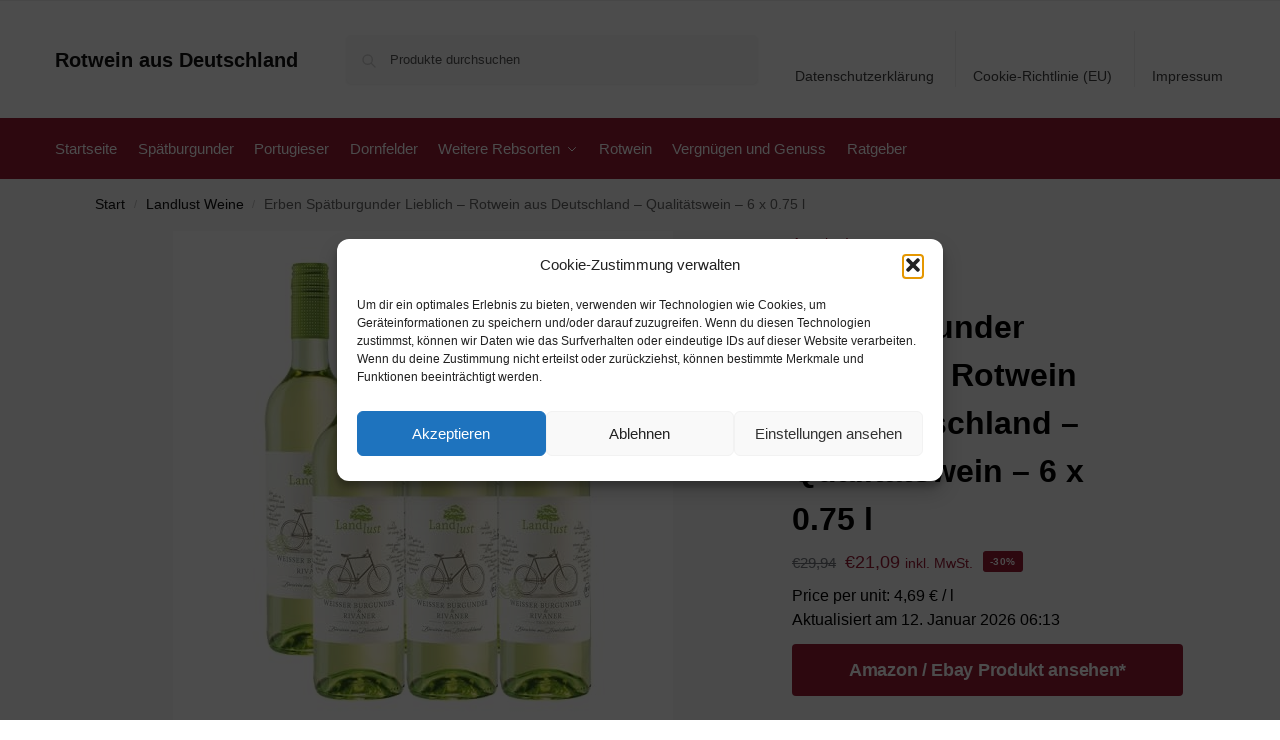

--- FILE ---
content_type: text/html; charset=UTF-8
request_url: https://www.rotwein-aus-deutschland.de/erben-spaetburgunder-lieblich-rotwein-aus-deutschland-qualitaetswein-6-x-0-75-l-4/
body_size: 30322
content:
<!doctype html>
<html lang="de" prefix="og: https://ogp.me/ns#">
<head>
<meta charset="UTF-8">
<meta name="viewport" content="height=device-height, width=device-width, initial-scale=1">
<link rel="profile" href="https://gmpg.org/xfn/11">
<link rel="pingback" href="https://www.rotwein-aus-deutschland.de/xmlrpc.php">


<!-- Suchmaschinen-Optimierung durch Rank Math PRO - https://rankmath.com/ -->
<title>Erben Spätburgunder Lieblich – Rotwein aus Deutschland – Qualitätswein – 6 x 0.75 l - Rotwein aus Deutschland</title>
<meta name="description" content="[content-egg module=Amazon template=grid]"/>
<meta name="robots" content="index, follow, max-snippet:-1, max-video-preview:-1, max-image-preview:large"/>
<link rel="canonical" href="https://www.rotwein-aus-deutschland.de/erben-spaetburgunder-lieblich-rotwein-aus-deutschland-qualitaetswein-6-x-0-75-l-4/" />
<meta property="og:locale" content="de_DE" />
<meta property="og:type" content="product" />
<meta property="og:title" content="Erben Spätburgunder Lieblich – Rotwein aus Deutschland – Qualitätswein – 6 x 0.75 l - Rotwein aus Deutschland" />
<meta property="og:description" content="[content-egg module=Amazon template=grid]" />
<meta property="og:url" content="https://www.rotwein-aus-deutschland.de/erben-spaetburgunder-lieblich-rotwein-aus-deutschland-qualitaetswein-6-x-0-75-l-4/" />
<meta property="og:site_name" content="Rotwein aus Deutschland" />
<meta property="og:updated_time" content="2026-01-12T06:13:21+01:00" />
<meta property="product:brand" content="external" />
<meta property="product:price:amount" content="21.09" />
<meta property="product:price:currency" content="EUR" />
<meta property="product:availability" content="instock" />
<meta name="twitter:card" content="summary_large_image" />
<meta name="twitter:title" content="Erben Spätburgunder Lieblich – Rotwein aus Deutschland – Qualitätswein – 6 x 0.75 l - Rotwein aus Deutschland" />
<meta name="twitter:description" content="[content-egg module=Amazon template=grid]" />
<meta name="twitter:label1" content="Preis" />
<meta name="twitter:data1" content="&euro;21,09" />
<meta name="twitter:label2" content="Verfügbarkeit" />
<meta name="twitter:data2" content="Vorrätig" />
<script type="application/ld+json" class="rank-math-schema">{"@context":"https://schema.org","@graph":[{"@type":"Organization","@id":"https://www.rotwein-aus-deutschland.de/#organization","name":"rotwein-aus-deutschland.de","url":"https://www.rotwein-aus-deutschland.de"},{"@type":"WebSite","@id":"https://www.rotwein-aus-deutschland.de/#website","url":"https://www.rotwein-aus-deutschland.de","name":"rotwein-aus-deutschland.de","publisher":{"@id":"https://www.rotwein-aus-deutschland.de/#organization"},"inLanguage":"de"},{"@type":"ImageObject","@id":"https://m.media-amazon.com/images/I/41czW7-pzqL._SL500_.jpg","url":"https://m.media-amazon.com/images/I/41czW7-pzqL._SL500_.jpg","width":"500","height":"500","inLanguage":"de"},{"@type":"ItemPage","@id":"https://www.rotwein-aus-deutschland.de/erben-spaetburgunder-lieblich-rotwein-aus-deutschland-qualitaetswein-6-x-0-75-l-4/#webpage","url":"https://www.rotwein-aus-deutschland.de/erben-spaetburgunder-lieblich-rotwein-aus-deutschland-qualitaetswein-6-x-0-75-l-4/","name":"Erben Sp\u00e4tburgunder Lieblich \u2013 Rotwein aus Deutschland \u2013 Qualit\u00e4tswein \u2013 6 x 0.75 l - Rotwein aus Deutschland","datePublished":"2020-08-25T03:12:53+02:00","dateModified":"2026-01-12T06:13:21+01:00","isPartOf":{"@id":"https://www.rotwein-aus-deutschland.de/#website"},"primaryImageOfPage":{"@id":"https://m.media-amazon.com/images/I/41czW7-pzqL._SL500_.jpg"},"inLanguage":"de"},{"@type":"Product","brand":{"@type":"Brand","name":"external"},"name":"Erben Sp\u00e4tburgunder Lieblich \u2013 Rotwein aus Deutschland \u2013 Qualit\u00e4tswein \u2013 6 x 0.75 l - Rotwein aus Deutschland","category":"Landlust Weine","mainEntityOfPage":{"@id":"https://www.rotwein-aus-deutschland.de/erben-spaetburgunder-lieblich-rotwein-aus-deutschland-qualitaetswein-6-x-0-75-l-4/#webpage"},"image":[{"@type":"ImageObject","url":"https://m.media-amazon.com/images/I/41czW7-pzqL._SL500_.jpg","height":"500","width":"500"}],"offers":{"@type":"Offer","price":"21.09","priceCurrency":"EUR","priceValidUntil":"2027-12-31","availability":"http://schema.org/InStock","itemCondition":"NewCondition","url":"https://www.rotwein-aus-deutschland.de/erben-spaetburgunder-lieblich-rotwein-aus-deutschland-qualitaetswein-6-x-0-75-l-4/","seller":{"@type":"Organization","@id":"https://www.rotwein-aus-deutschland.de/","name":"rotwein-aus-deutschland.de","url":"https://www.rotwein-aus-deutschland.de","logo":""},"priceSpecification":{"price":"21.09","priceCurrency":"EUR","valueAddedTaxIncluded":"true"}},"additionalProperty":[{"@type":"PropertyValue","name":"pa_part-number","value":"14887"},{"@type":"PropertyValue","name":"model","value":"14887"},{"@type":"PropertyValue","name":"pa_is-adult-product"},{"@type":"PropertyValue","name":"pa_size-l","value":"0.75"}],"@id":"https://www.rotwein-aus-deutschland.de/erben-spaetburgunder-lieblich-rotwein-aus-deutschland-qualitaetswein-6-x-0-75-l-4/#richSnippet"}]}</script>
<!-- /Rank Math WordPress SEO Plugin -->

<link rel="alternate" type="application/rss+xml" title="Rotwein aus Deutschland &raquo; Feed" href="https://www.rotwein-aus-deutschland.de/feed/" />
<link rel="alternate" type="application/rss+xml" title="Rotwein aus Deutschland &raquo; Kommentar-Feed" href="https://www.rotwein-aus-deutschland.de/comments/feed/" />
<link rel="alternate" title="oEmbed (JSON)" type="application/json+oembed" href="https://www.rotwein-aus-deutschland.de/wp-json/oembed/1.0/embed?url=https%3A%2F%2Fwww.rotwein-aus-deutschland.de%2Ferben-spaetburgunder-lieblich-rotwein-aus-deutschland-qualitaetswein-6-x-0-75-l-4%2F" />
<link rel="alternate" title="oEmbed (XML)" type="text/xml+oembed" href="https://www.rotwein-aus-deutschland.de/wp-json/oembed/1.0/embed?url=https%3A%2F%2Fwww.rotwein-aus-deutschland.de%2Ferben-spaetburgunder-lieblich-rotwein-aus-deutschland-qualitaetswein-6-x-0-75-l-4%2F&#038;format=xml" />
<!-- www.rotwein-aus-deutschland.de is managing ads with Advanced Ads 2.0.16 – https://wpadvancedads.com/ --><script id="rotwe-ready">
			window.advanced_ads_ready=function(e,a){a=a||"complete";var d=function(e){return"interactive"===a?"loading"!==e:"complete"===e};d(document.readyState)?e():document.addEventListener("readystatechange",(function(a){d(a.target.readyState)&&e()}),{once:"interactive"===a})},window.advanced_ads_ready_queue=window.advanced_ads_ready_queue||[];		</script>
		<style id='wp-img-auto-sizes-contain-inline-css' type='text/css'>
img:is([sizes=auto i],[sizes^="auto," i]){contain-intrinsic-size:3000px 1500px}
/*# sourceURL=wp-img-auto-sizes-contain-inline-css */
</style>
<style id='wp-emoji-styles-inline-css' type='text/css'>

	img.wp-smiley, img.emoji {
		display: inline !important;
		border: none !important;
		box-shadow: none !important;
		height: 1em !important;
		width: 1em !important;
		margin: 0 0.07em !important;
		vertical-align: -0.1em !important;
		background: none !important;
		padding: 0 !important;
	}
/*# sourceURL=wp-emoji-styles-inline-css */
</style>
<style id='wp-block-library-inline-css' type='text/css'>
:root{--wp-block-synced-color:#7a00df;--wp-block-synced-color--rgb:122,0,223;--wp-bound-block-color:var(--wp-block-synced-color);--wp-editor-canvas-background:#ddd;--wp-admin-theme-color:#007cba;--wp-admin-theme-color--rgb:0,124,186;--wp-admin-theme-color-darker-10:#006ba1;--wp-admin-theme-color-darker-10--rgb:0,107,160.5;--wp-admin-theme-color-darker-20:#005a87;--wp-admin-theme-color-darker-20--rgb:0,90,135;--wp-admin-border-width-focus:2px}@media (min-resolution:192dpi){:root{--wp-admin-border-width-focus:1.5px}}.wp-element-button{cursor:pointer}:root .has-very-light-gray-background-color{background-color:#eee}:root .has-very-dark-gray-background-color{background-color:#313131}:root .has-very-light-gray-color{color:#eee}:root .has-very-dark-gray-color{color:#313131}:root .has-vivid-green-cyan-to-vivid-cyan-blue-gradient-background{background:linear-gradient(135deg,#00d084,#0693e3)}:root .has-purple-crush-gradient-background{background:linear-gradient(135deg,#34e2e4,#4721fb 50%,#ab1dfe)}:root .has-hazy-dawn-gradient-background{background:linear-gradient(135deg,#faaca8,#dad0ec)}:root .has-subdued-olive-gradient-background{background:linear-gradient(135deg,#fafae1,#67a671)}:root .has-atomic-cream-gradient-background{background:linear-gradient(135deg,#fdd79a,#004a59)}:root .has-nightshade-gradient-background{background:linear-gradient(135deg,#330968,#31cdcf)}:root .has-midnight-gradient-background{background:linear-gradient(135deg,#020381,#2874fc)}:root{--wp--preset--font-size--normal:16px;--wp--preset--font-size--huge:42px}.has-regular-font-size{font-size:1em}.has-larger-font-size{font-size:2.625em}.has-normal-font-size{font-size:var(--wp--preset--font-size--normal)}.has-huge-font-size{font-size:var(--wp--preset--font-size--huge)}.has-text-align-center{text-align:center}.has-text-align-left{text-align:left}.has-text-align-right{text-align:right}.has-fit-text{white-space:nowrap!important}#end-resizable-editor-section{display:none}.aligncenter{clear:both}.items-justified-left{justify-content:flex-start}.items-justified-center{justify-content:center}.items-justified-right{justify-content:flex-end}.items-justified-space-between{justify-content:space-between}.screen-reader-text{border:0;clip-path:inset(50%);height:1px;margin:-1px;overflow:hidden;padding:0;position:absolute;width:1px;word-wrap:normal!important}.screen-reader-text:focus{background-color:#ddd;clip-path:none;color:#444;display:block;font-size:1em;height:auto;left:5px;line-height:normal;padding:15px 23px 14px;text-decoration:none;top:5px;width:auto;z-index:100000}html :where(.has-border-color){border-style:solid}html :where([style*=border-top-color]){border-top-style:solid}html :where([style*=border-right-color]){border-right-style:solid}html :where([style*=border-bottom-color]){border-bottom-style:solid}html :where([style*=border-left-color]){border-left-style:solid}html :where([style*=border-width]){border-style:solid}html :where([style*=border-top-width]){border-top-style:solid}html :where([style*=border-right-width]){border-right-style:solid}html :where([style*=border-bottom-width]){border-bottom-style:solid}html :where([style*=border-left-width]){border-left-style:solid}html :where(img[class*=wp-image-]){height:auto;max-width:100%}:where(figure){margin:0 0 1em}html :where(.is-position-sticky){--wp-admin--admin-bar--position-offset:var(--wp-admin--admin-bar--height,0px)}@media screen and (max-width:600px){html :where(.is-position-sticky){--wp-admin--admin-bar--position-offset:0px}}

/*# sourceURL=wp-block-library-inline-css */
</style><style id='wp-block-heading-inline-css' type='text/css'>
h1:where(.wp-block-heading).has-background,h2:where(.wp-block-heading).has-background,h3:where(.wp-block-heading).has-background,h4:where(.wp-block-heading).has-background,h5:where(.wp-block-heading).has-background,h6:where(.wp-block-heading).has-background{padding:1.25em 2.375em}h1.has-text-align-left[style*=writing-mode]:where([style*=vertical-lr]),h1.has-text-align-right[style*=writing-mode]:where([style*=vertical-rl]),h2.has-text-align-left[style*=writing-mode]:where([style*=vertical-lr]),h2.has-text-align-right[style*=writing-mode]:where([style*=vertical-rl]),h3.has-text-align-left[style*=writing-mode]:where([style*=vertical-lr]),h3.has-text-align-right[style*=writing-mode]:where([style*=vertical-rl]),h4.has-text-align-left[style*=writing-mode]:where([style*=vertical-lr]),h4.has-text-align-right[style*=writing-mode]:where([style*=vertical-rl]),h5.has-text-align-left[style*=writing-mode]:where([style*=vertical-lr]),h5.has-text-align-right[style*=writing-mode]:where([style*=vertical-rl]),h6.has-text-align-left[style*=writing-mode]:where([style*=vertical-lr]),h6.has-text-align-right[style*=writing-mode]:where([style*=vertical-rl]){rotate:180deg}
/*# sourceURL=https://www.rotwein-aus-deutschland.de/wp-includes/blocks/heading/style.min.css */
</style>
<style id='wp-block-paragraph-inline-css' type='text/css'>
.is-small-text{font-size:.875em}.is-regular-text{font-size:1em}.is-large-text{font-size:2.25em}.is-larger-text{font-size:3em}.has-drop-cap:not(:focus):first-letter{float:left;font-size:8.4em;font-style:normal;font-weight:100;line-height:.68;margin:.05em .1em 0 0;text-transform:uppercase}body.rtl .has-drop-cap:not(:focus):first-letter{float:none;margin-left:.1em}p.has-drop-cap.has-background{overflow:hidden}:root :where(p.has-background){padding:1.25em 2.375em}:where(p.has-text-color:not(.has-link-color)) a{color:inherit}p.has-text-align-left[style*="writing-mode:vertical-lr"],p.has-text-align-right[style*="writing-mode:vertical-rl"]{rotate:180deg}
/*# sourceURL=https://www.rotwein-aus-deutschland.de/wp-includes/blocks/paragraph/style.min.css */
</style>
<link rel='stylesheet' id='wc-blocks-style-css' href='https://www.rotwein-aus-deutschland.de/wp-content/plugins/woocommerce/assets/client/blocks/wc-blocks.css' type='text/css' media='all' />
<style id='global-styles-inline-css' type='text/css'>
:root{--wp--preset--aspect-ratio--square: 1;--wp--preset--aspect-ratio--4-3: 4/3;--wp--preset--aspect-ratio--3-4: 3/4;--wp--preset--aspect-ratio--3-2: 3/2;--wp--preset--aspect-ratio--2-3: 2/3;--wp--preset--aspect-ratio--16-9: 16/9;--wp--preset--aspect-ratio--9-16: 9/16;--wp--preset--color--black: #000000;--wp--preset--color--cyan-bluish-gray: #abb8c3;--wp--preset--color--white: #ffffff;--wp--preset--color--pale-pink: #f78da7;--wp--preset--color--vivid-red: #cf2e2e;--wp--preset--color--luminous-vivid-orange: #ff6900;--wp--preset--color--luminous-vivid-amber: #fcb900;--wp--preset--color--light-green-cyan: #7bdcb5;--wp--preset--color--vivid-green-cyan: #00d084;--wp--preset--color--pale-cyan-blue: #8ed1fc;--wp--preset--color--vivid-cyan-blue: #0693e3;--wp--preset--color--vivid-purple: #9b51e0;--wp--preset--gradient--vivid-cyan-blue-to-vivid-purple: linear-gradient(135deg,rgb(6,147,227) 0%,rgb(155,81,224) 100%);--wp--preset--gradient--light-green-cyan-to-vivid-green-cyan: linear-gradient(135deg,rgb(122,220,180) 0%,rgb(0,208,130) 100%);--wp--preset--gradient--luminous-vivid-amber-to-luminous-vivid-orange: linear-gradient(135deg,rgb(252,185,0) 0%,rgb(255,105,0) 100%);--wp--preset--gradient--luminous-vivid-orange-to-vivid-red: linear-gradient(135deg,rgb(255,105,0) 0%,rgb(207,46,46) 100%);--wp--preset--gradient--very-light-gray-to-cyan-bluish-gray: linear-gradient(135deg,rgb(238,238,238) 0%,rgb(169,184,195) 100%);--wp--preset--gradient--cool-to-warm-spectrum: linear-gradient(135deg,rgb(74,234,220) 0%,rgb(151,120,209) 20%,rgb(207,42,186) 40%,rgb(238,44,130) 60%,rgb(251,105,98) 80%,rgb(254,248,76) 100%);--wp--preset--gradient--blush-light-purple: linear-gradient(135deg,rgb(255,206,236) 0%,rgb(152,150,240) 100%);--wp--preset--gradient--blush-bordeaux: linear-gradient(135deg,rgb(254,205,165) 0%,rgb(254,45,45) 50%,rgb(107,0,62) 100%);--wp--preset--gradient--luminous-dusk: linear-gradient(135deg,rgb(255,203,112) 0%,rgb(199,81,192) 50%,rgb(65,88,208) 100%);--wp--preset--gradient--pale-ocean: linear-gradient(135deg,rgb(255,245,203) 0%,rgb(182,227,212) 50%,rgb(51,167,181) 100%);--wp--preset--gradient--electric-grass: linear-gradient(135deg,rgb(202,248,128) 0%,rgb(113,206,126) 100%);--wp--preset--gradient--midnight: linear-gradient(135deg,rgb(2,3,129) 0%,rgb(40,116,252) 100%);--wp--preset--font-size--small: clamp(1rem, 1rem + ((1vw - 0.2rem) * 0.368), 1.2rem);--wp--preset--font-size--medium: clamp(1rem, 1rem + ((1vw - 0.2rem) * 0.92), 1.5rem);--wp--preset--font-size--large: clamp(1.5rem, 1.5rem + ((1vw - 0.2rem) * 0.92), 2rem);--wp--preset--font-size--x-large: clamp(1.5rem, 1.5rem + ((1vw - 0.2rem) * 1.379), 2.25rem);--wp--preset--font-size--x-small: 0.85rem;--wp--preset--font-size--base: clamp(1rem, 1rem + ((1vw - 0.2rem) * 0.46), 1.25rem);--wp--preset--font-size--xx-large: clamp(2rem, 2rem + ((1vw - 0.2rem) * 1.839), 3rem);--wp--preset--font-size--xxx-large: clamp(2.25rem, 2.25rem + ((1vw - 0.2rem) * 3.218), 4rem);--wp--preset--spacing--20: 0.44rem;--wp--preset--spacing--30: 0.67rem;--wp--preset--spacing--40: 1rem;--wp--preset--spacing--50: 1.5rem;--wp--preset--spacing--60: 2.25rem;--wp--preset--spacing--70: 3.38rem;--wp--preset--spacing--80: 5.06rem;--wp--preset--spacing--small: clamp(.25rem, 2.5vw, 0.75rem);--wp--preset--spacing--medium: clamp(1rem, 4vw, 2rem);--wp--preset--spacing--large: clamp(1.25rem, 6vw, 3rem);--wp--preset--spacing--x-large: clamp(3rem, 7vw, 5rem);--wp--preset--spacing--xx-large: clamp(4rem, 9vw, 7rem);--wp--preset--spacing--xxx-large: clamp(5rem, 12vw, 9rem);--wp--preset--spacing--xxxx-large: clamp(6rem, 14vw, 13rem);--wp--preset--shadow--natural: 6px 6px 9px rgba(0, 0, 0, 0.2);--wp--preset--shadow--deep: 12px 12px 50px rgba(0, 0, 0, 0.4);--wp--preset--shadow--sharp: 6px 6px 0px rgba(0, 0, 0, 0.2);--wp--preset--shadow--outlined: 6px 6px 0px -3px rgb(255, 255, 255), 6px 6px rgb(0, 0, 0);--wp--preset--shadow--crisp: 6px 6px 0px rgb(0, 0, 0);--wp--custom--line-height--none: 1;--wp--custom--line-height--tight: 1.1;--wp--custom--line-height--snug: 1.2;--wp--custom--line-height--normal: 1.5;--wp--custom--line-height--relaxed: 1.625;--wp--custom--line-height--loose: 2;--wp--custom--line-height--body: 1.618;}:root { --wp--style--global--content-size: 900px;--wp--style--global--wide-size: 1190px; }:where(body) { margin: 0; }.wp-site-blocks { padding-top: var(--wp--style--root--padding-top); padding-bottom: var(--wp--style--root--padding-bottom); }.has-global-padding { padding-right: var(--wp--style--root--padding-right); padding-left: var(--wp--style--root--padding-left); }.has-global-padding > .alignfull { margin-right: calc(var(--wp--style--root--padding-right) * -1); margin-left: calc(var(--wp--style--root--padding-left) * -1); }.has-global-padding :where(:not(.alignfull.is-layout-flow) > .has-global-padding:not(.wp-block-block, .alignfull)) { padding-right: 0; padding-left: 0; }.has-global-padding :where(:not(.alignfull.is-layout-flow) > .has-global-padding:not(.wp-block-block, .alignfull)) > .alignfull { margin-left: 0; margin-right: 0; }.wp-site-blocks > .alignleft { float: left; margin-right: 2em; }.wp-site-blocks > .alignright { float: right; margin-left: 2em; }.wp-site-blocks > .aligncenter { justify-content: center; margin-left: auto; margin-right: auto; }:where(.wp-site-blocks) > * { margin-block-start: var(--wp--preset--spacing--medium); margin-block-end: 0; }:where(.wp-site-blocks) > :first-child { margin-block-start: 0; }:where(.wp-site-blocks) > :last-child { margin-block-end: 0; }:root { --wp--style--block-gap: var(--wp--preset--spacing--medium); }:root :where(.is-layout-flow) > :first-child{margin-block-start: 0;}:root :where(.is-layout-flow) > :last-child{margin-block-end: 0;}:root :where(.is-layout-flow) > *{margin-block-start: var(--wp--preset--spacing--medium);margin-block-end: 0;}:root :where(.is-layout-constrained) > :first-child{margin-block-start: 0;}:root :where(.is-layout-constrained) > :last-child{margin-block-end: 0;}:root :where(.is-layout-constrained) > *{margin-block-start: var(--wp--preset--spacing--medium);margin-block-end: 0;}:root :where(.is-layout-flex){gap: var(--wp--preset--spacing--medium);}:root :where(.is-layout-grid){gap: var(--wp--preset--spacing--medium);}.is-layout-flow > .alignleft{float: left;margin-inline-start: 0;margin-inline-end: 2em;}.is-layout-flow > .alignright{float: right;margin-inline-start: 2em;margin-inline-end: 0;}.is-layout-flow > .aligncenter{margin-left: auto !important;margin-right: auto !important;}.is-layout-constrained > .alignleft{float: left;margin-inline-start: 0;margin-inline-end: 2em;}.is-layout-constrained > .alignright{float: right;margin-inline-start: 2em;margin-inline-end: 0;}.is-layout-constrained > .aligncenter{margin-left: auto !important;margin-right: auto !important;}.is-layout-constrained > :where(:not(.alignleft):not(.alignright):not(.alignfull)){max-width: var(--wp--style--global--content-size);margin-left: auto !important;margin-right: auto !important;}.is-layout-constrained > .alignwide{max-width: var(--wp--style--global--wide-size);}body .is-layout-flex{display: flex;}.is-layout-flex{flex-wrap: wrap;align-items: center;}.is-layout-flex > :is(*, div){margin: 0;}body .is-layout-grid{display: grid;}.is-layout-grid > :is(*, div){margin: 0;}body{font-family: var(--wp--preset--font-family--primary);--wp--style--root--padding-top: 0;--wp--style--root--padding-right: var(--wp--preset--spacing--medium);--wp--style--root--padding-bottom: 0;--wp--style--root--padding-left: var(--wp--preset--spacing--medium);}a:where(:not(.wp-element-button)){text-decoration: false;}:root :where(.wp-element-button, .wp-block-button__link){background-color: #32373c;border-width: 0;color: #fff;font-family: inherit;font-size: inherit;font-style: inherit;font-weight: inherit;letter-spacing: inherit;line-height: inherit;padding-top: calc(0.667em + 2px);padding-right: calc(1.333em + 2px);padding-bottom: calc(0.667em + 2px);padding-left: calc(1.333em + 2px);text-decoration: none;text-transform: inherit;}.has-black-color{color: var(--wp--preset--color--black) !important;}.has-cyan-bluish-gray-color{color: var(--wp--preset--color--cyan-bluish-gray) !important;}.has-white-color{color: var(--wp--preset--color--white) !important;}.has-pale-pink-color{color: var(--wp--preset--color--pale-pink) !important;}.has-vivid-red-color{color: var(--wp--preset--color--vivid-red) !important;}.has-luminous-vivid-orange-color{color: var(--wp--preset--color--luminous-vivid-orange) !important;}.has-luminous-vivid-amber-color{color: var(--wp--preset--color--luminous-vivid-amber) !important;}.has-light-green-cyan-color{color: var(--wp--preset--color--light-green-cyan) !important;}.has-vivid-green-cyan-color{color: var(--wp--preset--color--vivid-green-cyan) !important;}.has-pale-cyan-blue-color{color: var(--wp--preset--color--pale-cyan-blue) !important;}.has-vivid-cyan-blue-color{color: var(--wp--preset--color--vivid-cyan-blue) !important;}.has-vivid-purple-color{color: var(--wp--preset--color--vivid-purple) !important;}.has-black-background-color{background-color: var(--wp--preset--color--black) !important;}.has-cyan-bluish-gray-background-color{background-color: var(--wp--preset--color--cyan-bluish-gray) !important;}.has-white-background-color{background-color: var(--wp--preset--color--white) !important;}.has-pale-pink-background-color{background-color: var(--wp--preset--color--pale-pink) !important;}.has-vivid-red-background-color{background-color: var(--wp--preset--color--vivid-red) !important;}.has-luminous-vivid-orange-background-color{background-color: var(--wp--preset--color--luminous-vivid-orange) !important;}.has-luminous-vivid-amber-background-color{background-color: var(--wp--preset--color--luminous-vivid-amber) !important;}.has-light-green-cyan-background-color{background-color: var(--wp--preset--color--light-green-cyan) !important;}.has-vivid-green-cyan-background-color{background-color: var(--wp--preset--color--vivid-green-cyan) !important;}.has-pale-cyan-blue-background-color{background-color: var(--wp--preset--color--pale-cyan-blue) !important;}.has-vivid-cyan-blue-background-color{background-color: var(--wp--preset--color--vivid-cyan-blue) !important;}.has-vivid-purple-background-color{background-color: var(--wp--preset--color--vivid-purple) !important;}.has-black-border-color{border-color: var(--wp--preset--color--black) !important;}.has-cyan-bluish-gray-border-color{border-color: var(--wp--preset--color--cyan-bluish-gray) !important;}.has-white-border-color{border-color: var(--wp--preset--color--white) !important;}.has-pale-pink-border-color{border-color: var(--wp--preset--color--pale-pink) !important;}.has-vivid-red-border-color{border-color: var(--wp--preset--color--vivid-red) !important;}.has-luminous-vivid-orange-border-color{border-color: var(--wp--preset--color--luminous-vivid-orange) !important;}.has-luminous-vivid-amber-border-color{border-color: var(--wp--preset--color--luminous-vivid-amber) !important;}.has-light-green-cyan-border-color{border-color: var(--wp--preset--color--light-green-cyan) !important;}.has-vivid-green-cyan-border-color{border-color: var(--wp--preset--color--vivid-green-cyan) !important;}.has-pale-cyan-blue-border-color{border-color: var(--wp--preset--color--pale-cyan-blue) !important;}.has-vivid-cyan-blue-border-color{border-color: var(--wp--preset--color--vivid-cyan-blue) !important;}.has-vivid-purple-border-color{border-color: var(--wp--preset--color--vivid-purple) !important;}.has-vivid-cyan-blue-to-vivid-purple-gradient-background{background: var(--wp--preset--gradient--vivid-cyan-blue-to-vivid-purple) !important;}.has-light-green-cyan-to-vivid-green-cyan-gradient-background{background: var(--wp--preset--gradient--light-green-cyan-to-vivid-green-cyan) !important;}.has-luminous-vivid-amber-to-luminous-vivid-orange-gradient-background{background: var(--wp--preset--gradient--luminous-vivid-amber-to-luminous-vivid-orange) !important;}.has-luminous-vivid-orange-to-vivid-red-gradient-background{background: var(--wp--preset--gradient--luminous-vivid-orange-to-vivid-red) !important;}.has-very-light-gray-to-cyan-bluish-gray-gradient-background{background: var(--wp--preset--gradient--very-light-gray-to-cyan-bluish-gray) !important;}.has-cool-to-warm-spectrum-gradient-background{background: var(--wp--preset--gradient--cool-to-warm-spectrum) !important;}.has-blush-light-purple-gradient-background{background: var(--wp--preset--gradient--blush-light-purple) !important;}.has-blush-bordeaux-gradient-background{background: var(--wp--preset--gradient--blush-bordeaux) !important;}.has-luminous-dusk-gradient-background{background: var(--wp--preset--gradient--luminous-dusk) !important;}.has-pale-ocean-gradient-background{background: var(--wp--preset--gradient--pale-ocean) !important;}.has-electric-grass-gradient-background{background: var(--wp--preset--gradient--electric-grass) !important;}.has-midnight-gradient-background{background: var(--wp--preset--gradient--midnight) !important;}.has-small-font-size{font-size: var(--wp--preset--font-size--small) !important;}.has-medium-font-size{font-size: var(--wp--preset--font-size--medium) !important;}.has-large-font-size{font-size: var(--wp--preset--font-size--large) !important;}.has-x-large-font-size{font-size: var(--wp--preset--font-size--x-large) !important;}.has-x-small-font-size{font-size: var(--wp--preset--font-size--x-small) !important;}.has-base-font-size{font-size: var(--wp--preset--font-size--base) !important;}.has-xx-large-font-size{font-size: var(--wp--preset--font-size--xx-large) !important;}.has-xxx-large-font-size{font-size: var(--wp--preset--font-size--xxx-large) !important;}
/*# sourceURL=global-styles-inline-css */
</style>

<link rel='stylesheet' id='commercekit-ajax-search-css-css' href='https://www.rotwein-aus-deutschland.de/wp-content/plugins/commercegurus-commercekit/assets/css/ajax-search.css' type='text/css' media='all' />
<link rel='stylesheet' id='wcpbc_widget_css-css' href='https://www.rotwein-aus-deutschland.de/wp-content/plugins/woo-products-by-category/public/wcpbc-styles.css' type='text/css' media='all' />
<link rel='stylesheet' id='wooshopads-css' href='https://www.rotwein-aus-deutschland.de/wp-content/plugins/woocommerce-shop-ads/assets/css/wooshopads.css' type='text/css' media='all' />
<link rel='stylesheet' id='photoswipe-css' href='https://www.rotwein-aus-deutschland.de/wp-content/plugins/woocommerce/assets/css/photoswipe/photoswipe.min.css' type='text/css' media='all' />
<link rel='stylesheet' id='photoswipe-default-skin-css' href='https://www.rotwein-aus-deutschland.de/wp-content/plugins/woocommerce/assets/css/photoswipe/default-skin/default-skin.min.css' type='text/css' media='all' />
<style id='woocommerce-inline-inline-css' type='text/css'>
.woocommerce form .form-row .required { visibility: visible; }
/*# sourceURL=woocommerce-inline-inline-css */
</style>
<link rel='stylesheet' id='cmplz-general-css' href='https://www.rotwein-aus-deutschland.de/wp-content/plugins/complianz-gdpr/assets/css/cookieblocker.min.css' type='text/css' media='all' />
<link rel='stylesheet' id='shoptimizer-main-min-css' href='https://www.rotwein-aus-deutschland.de/wp-content/themes/shoptimizer/assets/css/main/main.min.css' type='text/css' media='all' />
<link rel='stylesheet' id='shoptimizer-product-min-css' href='https://www.rotwein-aus-deutschland.de/wp-content/themes/shoptimizer/assets/css/main/product.min.css' type='text/css' media='all' />
<link rel='stylesheet' id='shoptimizer-blocks-min-css' href='https://www.rotwein-aus-deutschland.de/wp-content/themes/shoptimizer/assets/css/main/blocks.min.css' type='text/css' media='all' />
<link rel='stylesheet' id='shoptimizer-reduced-motion-css' href='https://www.rotwein-aus-deutschland.de/wp-content/themes/shoptimizer/assets/css/components/accessibility/reduced-motion.css' type='text/css' media='all' />
<script type="text/javascript" src="https://www.rotwein-aus-deutschland.de/wp-includes/js/jquery/jquery.min.js" id="jquery-core-js"></script>
<script type="text/javascript" src="https://www.rotwein-aus-deutschland.de/wp-includes/js/jquery/jquery-migrate.min.js" id="jquery-migrate-js"></script>
<script type="text/javascript" src="https://www.rotwein-aus-deutschland.de/wp-content/plugins/woocommerce/assets/js/jquery-blockui/jquery.blockUI.min.js" id="wc-jquery-blockui-js" defer="defer" data-wp-strategy="defer"></script>
<script type="text/javascript" id="wc-add-to-cart-js-extra">
/* <![CDATA[ */
var wc_add_to_cart_params = {"ajax_url":"/wp-admin/admin-ajax.php","wc_ajax_url":"/?wc-ajax=%%endpoint%%","i18n_view_cart":"Warenkorb anzeigen","cart_url":"https://www.rotwein-aus-deutschland.de","is_cart":"","cart_redirect_after_add":"no"};
//# sourceURL=wc-add-to-cart-js-extra
/* ]]> */
</script>
<script type="text/javascript" src="https://www.rotwein-aus-deutschland.de/wp-content/plugins/woocommerce/assets/js/frontend/add-to-cart.min.js" id="wc-add-to-cart-js" defer="defer" data-wp-strategy="defer"></script>
<script type="text/javascript" src="https://www.rotwein-aus-deutschland.de/wp-content/plugins/woocommerce/assets/js/zoom/jquery.zoom.min.js" id="wc-zoom-js" defer="defer" data-wp-strategy="defer"></script>
<script type="text/javascript" src="https://www.rotwein-aus-deutschland.de/wp-content/plugins/woocommerce/assets/js/flexslider/jquery.flexslider.min.js" id="wc-flexslider-js" defer="defer" data-wp-strategy="defer"></script>
<script type="text/javascript" src="https://www.rotwein-aus-deutschland.de/wp-content/plugins/woocommerce/assets/js/photoswipe/photoswipe.min.js" id="wc-photoswipe-js" defer="defer" data-wp-strategy="defer"></script>
<script type="text/javascript" src="https://www.rotwein-aus-deutschland.de/wp-content/plugins/woocommerce/assets/js/photoswipe/photoswipe-ui-default.min.js" id="wc-photoswipe-ui-default-js" defer="defer" data-wp-strategy="defer"></script>
<script type="text/javascript" id="wc-single-product-js-extra">
/* <![CDATA[ */
var wc_single_product_params = {"i18n_required_rating_text":"Bitte w\u00e4hle eine Bewertung","i18n_rating_options":["1 von 5\u00a0Sternen","2 von 5\u00a0Sternen","3 von 5\u00a0Sternen","4 von 5\u00a0Sternen","5 von 5\u00a0Sternen"],"i18n_product_gallery_trigger_text":"Bildergalerie im Vollbildmodus anzeigen","review_rating_required":"yes","flexslider":{"rtl":false,"animation":"slide","smoothHeight":true,"directionNav":true,"controlNav":"thumbnails","slideshow":false,"animationSpeed":500,"animationLoop":false,"allowOneSlide":false},"zoom_enabled":"1","zoom_options":[],"photoswipe_enabled":"1","photoswipe_options":{"shareEl":false,"closeOnScroll":false,"history":false,"hideAnimationDuration":0,"showAnimationDuration":0},"flexslider_enabled":"1"};
//# sourceURL=wc-single-product-js-extra
/* ]]> */
</script>
<script type="text/javascript" src="https://www.rotwein-aus-deutschland.de/wp-content/plugins/woocommerce/assets/js/frontend/single-product.min.js" id="wc-single-product-js" defer="defer" data-wp-strategy="defer"></script>
<script type="text/javascript" src="https://www.rotwein-aus-deutschland.de/wp-content/plugins/woocommerce/assets/js/js-cookie/js.cookie.min.js" id="wc-js-cookie-js" defer="defer" data-wp-strategy="defer"></script>
<script type="text/javascript" id="woocommerce-js-extra">
/* <![CDATA[ */
var woocommerce_params = {"ajax_url":"/wp-admin/admin-ajax.php","wc_ajax_url":"/?wc-ajax=%%endpoint%%","i18n_password_show":"Passwort anzeigen","i18n_password_hide":"Passwort ausblenden"};
//# sourceURL=woocommerce-js-extra
/* ]]> */
</script>
<script type="text/javascript" src="https://www.rotwein-aus-deutschland.de/wp-content/plugins/woocommerce/assets/js/frontend/woocommerce.min.js" id="woocommerce-js" defer="defer" data-wp-strategy="defer"></script>
<link rel="https://api.w.org/" href="https://www.rotwein-aus-deutschland.de/wp-json/" /><link rel="alternate" title="JSON" type="application/json" href="https://www.rotwein-aus-deutschland.de/wp-json/wp/v2/product/19850" /><link rel="EditURI" type="application/rsd+xml" title="RSD" href="https://www.rotwein-aus-deutschland.de/xmlrpc.php?rsd" />
<meta name="generator" content="WordPress 6.9" />
<link rel='shortlink' href='https://www.rotwein-aus-deutschland.de/?p=19850' />
<script type="text/javascript">
/* <![CDATA[ */
var commercekit_ajs = {"ajax_url":"\/?commercekit-ajax","ajax_search":1,"char_count":3,"action":"commercekit_ajax_search","loader_icon":"https:\/\/www.rotwein-aus-deutschland.de\/wp-content\/plugins\/commercegurus-commercekit\/assets\/images\/loader2.gif","no_results_text":"keine Ergebnisse","placeholder_text":"Produkte durchsuchen","other_result_text":"andere Ergebnisse","view_all_text":"alle Ergebnisse","no_other_text":"No other results","other_all_text":"View all other results","ajax_url_product":"https:\/\/www.rotwein-aus-deutschland.de\/?cgkit_ajax_search_product=1","ajax_url_post":"https:\/\/www.rotwein-aus-deutschland.de\/?cgkit_ajax_search_post=1","fast_ajax_search":0,"ajs_other_results":1,"layout":"product","ajax_nonce":0};
var commercekit_pdp = [];
var commercekit_as = [];
/* ]]> */
</script>
				<style>.cmplz-hidden {
					display: none !important;
				}</style>
	<noscript><style>.woocommerce-product-gallery{ opacity: 1 !important; }</style></noscript>
			<style type="text/css" id="wp-custom-css">
			body .products li.product img{
    width: 100% !important;
    height: 250px !important;
    object-fit: contain;
}
.single-product div.product .woocommerce-product-gallery img{
    width: 100% !important;
    height: 500px !important;
    object-fit: contain;
}
@media screen and (max-width:767px){
    .single-product div.product .woocommerce-product-gallery img{
    height: 300px !important;
}
}		</style>
		<style id="kirki-inline-styles">.site-header .custom-logo-link img{height:38px;}.is_stuck .logo-mark{width:60px;}.price ins, .summary .yith-wcwl-add-to-wishlist a:before, .site .commercekit-wishlist a i:before, .commercekit-wishlist-table .price, .commercekit-wishlist-table .price ins, .commercekit-ajs-product-price, .commercekit-ajs-product-price ins, .widget-area .widget.widget_categories a:hover, #secondary .widget ul li a:hover, #secondary.widget-area .widget li.chosen a, .widget-area .widget a:hover, #secondary .widget_recent_comments ul li a:hover, .woocommerce-pagination .page-numbers li .page-numbers.current, div.product p.price, body:not(.mobile-toggled) .main-navigation ul.menu li.full-width.menu-item-has-children ul li.highlight > a, body:not(.mobile-toggled) .main-navigation ul.menu li.full-width.menu-item-has-children ul li.highlight > a:hover, #secondary .widget ins span.amount, #secondary .widget ins span.amount span, .search-results article h2 a:hover{color:#961a34;}.spinner > div, .widget_price_filter .ui-slider .ui-slider-range, .widget_price_filter .ui-slider .ui-slider-handle, #page .woocommerce-tabs ul.tabs li span, #secondary.widget-area .widget .tagcloud a:hover, .widget-area .widget.widget_product_tag_cloud a:hover, footer .mc4wp-form input[type="submit"], #payment .payment_methods li.woocommerce-PaymentMethod > input[type=radio]:first-child:checked + label:before, #payment .payment_methods li.wc_payment_method > input[type=radio]:first-child:checked + label:before, #shipping_method > li > input[type=radio]:first-child:checked + label:before, ul#shipping_method li:only-child label:before, .image-border .elementor-image:after, ul.products li.product .yith-wcwl-wishlistexistsbrowse a:before, ul.products li.product .yith-wcwl-wishlistaddedbrowse a:before, ul.products li.product .yith-wcwl-add-button a:before, .summary .yith-wcwl-add-to-wishlist a:before, li.product .commercekit-wishlist a em.cg-wishlist-t:before, li.product .commercekit-wishlist a em.cg-wishlist:before, .site .commercekit-wishlist a i:before, .summary .commercekit-wishlist a i.cg-wishlist-t:before, .woocommerce-tabs ul.tabs li a span, .commercekit-atc-tab-links li a span, .main-navigation ul li a span strong, .widget_layered_nav ul.woocommerce-widget-layered-nav-list li.chosen:before{background-color:#961a34;}.woocommerce-tabs .tabs li a::after, .commercekit-atc-tab-links li a:after{border-color:#961a34;}a{color:#1e68c4;}a:hover{color:#111;}body{background-color:#fff;}.col-full.topbar-wrapper{background-color:#ffffff;border-bottom-color:#eee;}.top-bar, .top-bar a{color:#323232;}body:not(.header-4) .site-header, .header-4-container{background-color:#fff;}.header-widget-region{background-color:#dc9814;font-size:14px;}.header-widget-region, .header-widget-region a{color:#fff;}.button, .button:hover, .message-inner a.button, .wc-proceed-to-checkout a.button, .wc-proceed-to-checkout .checkout-button.button:hover, .commercekit-wishlist-table button, input[type=submit], ul.products li.product .button, ul.products li.product .added_to_cart, ul.wc-block-grid__products .wp-block-button__link, ul.wc-block-grid__products .wp-block-button__link:hover, .site .widget_shopping_cart a.button.checkout, .woocommerce #respond input#submit.alt, .main-navigation ul.menu ul li a.button, .main-navigation ul.menu ul li a.button:hover, body .main-navigation ul.menu li.menu-item-has-children.full-width > .sub-menu-wrapper li a.button:hover, .main-navigation ul.menu li.menu-item-has-children.full-width > .sub-menu-wrapper li:hover a.added_to_cart, .site div.wpforms-container-full .wpforms-form button[type=submit], .product .cart .single_add_to_cart_button, .woocommerce-cart p.return-to-shop a, .elementor-row .feature p a, .image-feature figcaption span, .wp-element-button.wc-block-cart__submit-button, .wp-element-button.wc-block-components-button.wc-block-components-checkout-place-order-button{color:#fff;}.single-product div.product form.cart .button.added::before, #payment .place-order .button:before, .cart-collaterals .checkout-button:before, .widget_shopping_cart .buttons .checkout:before{background-color:#fff;}.button, input[type=submit], ul.products li.product .button, .commercekit-wishlist-table button, .woocommerce #respond input#submit.alt, .product .cart .single_add_to_cart_button, .widget_shopping_cart a.button.checkout, .main-navigation ul.menu li.menu-item-has-children.full-width > .sub-menu-wrapper li a.added_to_cart, .site div.wpforms-container-full .wpforms-form button[type=submit], ul.products li.product .added_to_cart, ul.wc-block-grid__products .wp-block-button__link, .woocommerce-cart p.return-to-shop a, .elementor-row .feature a, .image-feature figcaption span, .wp-element-button.wc-block-cart__submit-button, .wp-element-button.wc-block-components-button.wc-block-components-checkout-place-order-button{background-color:#961a34;}.widget_shopping_cart a.button.checkout{border-color:#961a34;}.button:hover, [type="submit"]:hover, .commercekit-wishlist-table button:hover, ul.products li.product .button:hover, #place_order[type="submit"]:hover, body .woocommerce #respond input#submit.alt:hover, .product .cart .single_add_to_cart_button:hover, .main-navigation ul.menu li.menu-item-has-children.full-width > .sub-menu-wrapper li a.added_to_cart:hover, .site div.wpforms-container-full .wpforms-form button[type=submit]:hover, .site div.wpforms-container-full .wpforms-form button[type=submit]:focus, ul.products li.product .added_to_cart:hover, ul.wc-block-grid__products .wp-block-button__link:hover, .widget_shopping_cart a.button.checkout:hover, .woocommerce-cart p.return-to-shop a:hover, .wp-element-button.wc-block-cart__submit-button:hover, .wp-element-button.wc-block-components-button.wc-block-components-checkout-place-order-button:hover{background-color:#a85b6c;}.widget_shopping_cart a.button.checkout:hover{border-color:#a85b6c;}.onsale, .product-label, .wc-block-grid__product-onsale{background-color:#961a34;color:#fff;}.content-area .summary .onsale{color:#961a34;}.summary .product-label:before, .product-details-wrapper .product-label:before{border-right-color:#961a34;}.rtl .product-details-wrapper .product-label:before{border-left-color:#961a34;}.entry-content .testimonial-entry-title:after, .cart-summary .widget li strong::before, p.stars.selected a.active::before, p.stars:hover a::before, p.stars.selected a:not(.active)::before{color:#961a34;}.star-rating > span:before{background-color:#961a34;}header.woocommerce-products-header, .shoptimizer-category-banner{background-color:#efeee3;}.term-description p, .term-description a, .term-description a:hover, .shoptimizer-category-banner h1, .shoptimizer-category-banner .taxonomy-description p{color:#222;}.single-product .site-content .col-full{background-color:#f8f8f8;}.call-back-feature button{background-color:#dc9814;}.call-back-feature button, .site-content div.call-back-feature button:hover{color:#fff;}ul.checkout-bar:before, .woocommerce-checkout .checkout-bar li.active:after, ul.checkout-bar li.visited:after{background-color:#3bb54a;}.below-content .widget .ri{color:#999;}.below-content .widget svg{stroke:#999;}footer.site-footer, footer.copyright{background-color:#961a34;color:#ccc;}.site footer.site-footer .widget .widget-title, .site-footer .widget.widget_block h2{color:#fff;}footer.site-footer a:not(.button), footer.copyright a{color:#999;}footer.site-footer a:not(.button):hover, footer.copyright a:hover{color:#fff;}footer.site-footer li a:after{border-color:#fff;}.top-bar{font-size:14px;}.menu-primary-menu-container > ul > li > a span:before, .menu-primary-menu-container > ul > li.nolink > span:before{border-color:#ffffff;}.secondary-navigation .menu a, .ri.menu-item:before, .fa.menu-item:before{color:#404040;}.secondary-navigation .icon-wrapper svg{stroke:#404040;}.shoptimizer-cart a.cart-contents .count, .shoptimizer-cart a.cart-contents .count:after{border-color:#dc9814;}.shoptimizer-cart a.cart-contents .count, .shoptimizer-cart-icon i{color:#dc9814;}.shoptimizer-cart a.cart-contents:hover .count, .shoptimizer-cart a.cart-contents:hover .count{background-color:#dc9814;}.shoptimizer-cart .cart-contents{color:#fff;}.header-widget-region .widget{padding-top:12px;padding-bottom:12px;}.col-full, .single-product .site-content .shoptimizer-sticky-add-to-cart .col-full, body .woocommerce-message, .single-product .site-content .commercekit-sticky-add-to-cart .col-full, .wc-block-components-notice-banner{max-width:1170px;}.product-details-wrapper, .single-product .woocommerce:has(.woocommerce-message), .single-product .woocommerce-Tabs-panel, .single-product .archive-header .woocommerce-breadcrumb, .plp-below.archive.woocommerce .archive-header .woocommerce-breadcrumb, .related.products, .site-content #sspotReviews:not([data-shortcode="1"]), .upsells.products, .composite_summary, .composite_wrap, .wc-prl-recommendations, .yith-wfbt-section.woocommerce{max-width:calc(1170px + 5.2325em);}.main-navigation ul li.menu-item-has-children.full-width .container, .single-product .woocommerce-error{max-width:1170px;}.below-content .col-full, footer .col-full{max-width:calc(1170px + 40px);}body, button, input, select, option, textarea, :root :where(body){font-family:sans-serif;}:root{font-family:sans-serif;}.menu-primary-menu-container > ul > li > a, .shoptimizer-cart .cart-contents, .menu-primary-menu-container > ul > li.nolink > span{font-family:sans-serif;font-size:15px;letter-spacing:0px;}.main-navigation ul.menu ul li > a, .main-navigation ul.nav-menu ul li > a, .main-navigation ul.menu ul li.nolink{font-family:sans-serif;}.main-navigation ul.menu li.menu-item-has-children.full-width > .sub-menu-wrapper li.menu-item-has-children > a, .main-navigation ul.menu li.menu-item-has-children.full-width > .sub-menu-wrapper li.heading > a, .main-navigation ul.menu li.menu-item-has-children.full-width > .sub-menu-wrapper li.nolink > span{font-family:sans-serif;font-size:15px;font-weight:600;letter-spacing:0px;color:#111;}.entry-content{font-family:sans-serif;}h1{font-family:sans-serif;}h2{font-family:sans-serif;}h3{font-family:sans-serif;}h4{font-family:sans-serif;}h5{font-family:sans-serif;}blockquote p{font-family:sans-serif;}.widget .widget-title, .widget .widgettitle, .widget.widget_block h2{font-family:sans-serif;font-size:15px;font-weight:600;}.single-post h1{font-family:sans-serif;}.term-description, .shoptimizer-category-banner .taxonomy-description{font-family:sans-serif;}ul.products li.product .woocommerce-loop-product__title, ul.products li.product:not(.product-category) h2, ul.products li.product .woocommerce-loop-product__title, ul.products li.product .woocommerce-loop-product__title, .main-navigation ul.menu ul li.product .woocommerce-loop-product__title a, .wc-block-grid__product .wc-block-grid__product-title{font-family:sans-serif;font-size:15px;font-weight:600;}.summary h1{font-family:sans-serif;font-weight:600;}body .woocommerce #respond input#submit.alt, body .woocommerce a.button.alt, body .woocommerce button.button.alt, body .woocommerce input.button.alt, .product .cart .single_add_to_cart_button, .shoptimizer-sticky-add-to-cart__content-button a.button, #cgkit-tab-commercekit-sticky-atc-title button, #cgkit-mobile-commercekit-sticky-atc button, .widget_shopping_cart a.button.checkout{font-family:sans-serif;font-weight:600;letter-spacing:-0.3px;text-transform:none;}@media (min-width: 993px){.is_stuck .primary-navigation.with-logo .menu-primary-menu-container{margin-left:60px;}.header-4 .header-4-container{border-bottom-color:#eee;}.col-full-nav{background-color:#961a34;}.col-full.main-header{padding-top:30px;padding-bottom:30px;}.menu-primary-menu-container > ul > li > a, .menu-primary-menu-container > ul > li.nolink > span, .site-header-cart, .logo-mark{line-height:60px;}.site-header-cart, .menu-primary-menu-container > ul > li.menu-button{height:60px;}.menu-primary-menu-container > ul > li > a, .menu-primary-menu-container > ul > li.nolink > span{color:#fff;}.main-navigation ul.menu > li.menu-item-has-children > a::after{background-color:#fff;}.menu-primary-menu-container > ul.menu:hover > li > a{opacity:0.65;}.main-navigation ul.menu ul.sub-menu{background-color:#fff;}.main-navigation ul.menu ul li a, .main-navigation ul.nav-menu ul li a{color:#323232;}.main-navigation ul.menu ul li.menu-item:not(.menu-item-image):not(.heading) > a:hover{color:#dc9814;}.shoptimizer-cart-icon svg{stroke:#dc9814;}.shoptimizer-cart a.cart-contents:hover .count{color:#fff;}body.header-4:not(.full-width-header) .header-4-inner, .summary form.cart.commercekit_sticky-atc .commercekit-pdp-sticky-inner, .commercekit-atc-sticky-tabs ul.commercekit-atc-tab-links, .h-ckit-filters.no-woocommerce-sidebar .commercekit-product-filters{max-width:1170px;}#secondary{width:17%;}.content-area{width:76%;}}@media (max-width: 992px){.main-header, .site-branding{height:70px;}.main-header .site-header-cart{top:calc(-14px + 70px / 2);}.sticky-m .mobile-filter, .sticky-m #cgkitpf-horizontal{top:70px;}.sticky-m .commercekit-atc-sticky-tabs{top:calc(70px - 1px);}.m-search-bh.sticky-m .commercekit-atc-sticky-tabs, .m-search-toggled.sticky-m .commercekit-atc-sticky-tabs{top:calc(70px + 60px - 1px);}.m-search-bh.sticky-m .mobile-filter, .m-search-toggled.sticky-m .mobile-filter, .m-search-bh.sticky-m #cgkitpf-horizontal, .m-search-toggled.sticky-m #cgkitpf-horizontal{top:calc(70px + 60px);}.sticky-m .cg-layout-vertical-scroll .cg-thumb-swiper{top:calc(70px + 10px);}body.theme-shoptimizer .site-header .custom-logo-link img, body.wp-custom-logo .site-header .custom-logo-link img{height:22px;}.m-search-bh .site-search, .m-search-toggled .site-search, .site-branding button.menu-toggle, .site-branding button.menu-toggle:hover{background-color:#fff;}.menu-toggle .bar, .shoptimizer-cart a.cart-contents:hover .count{background-color:#111;}.menu-toggle .bar-text, .menu-toggle:hover .bar-text, .shoptimizer-cart a.cart-contents .count{color:#111;}.mobile-search-toggle svg, .shoptimizer-myaccount svg{stroke:#111;}.shoptimizer-cart a.cart-contents:hover .count{background-color:#dc9814;}.shoptimizer-cart a.cart-contents:not(:hover) .count{color:#dc9814;}.shoptimizer-cart-icon svg{stroke:#dc9814;}.shoptimizer-cart a.cart-contents .count, .shoptimizer-cart a.cart-contents .count:after{border-color:#dc9814;}.col-full-nav{background-color:#fff;}.main-navigation ul li a, .menu-primary-menu-container > ul > li.nolink > span, body .main-navigation ul.menu > li.menu-item-has-children > span.caret::after, .main-navigation .woocommerce-loop-product__title, .main-navigation ul.menu li.product, body .main-navigation ul.menu li.menu-item-has-children.full-width>.sub-menu-wrapper li h6 a, body .main-navigation ul.menu li.menu-item-has-children.full-width>.sub-menu-wrapper li h6 a:hover, .main-navigation ul.products li.product .price, body .main-navigation ul.menu li.menu-item-has-children li.menu-item-has-children span.caret, body.mobile-toggled .main-navigation ul.menu li.menu-item-has-children.full-width > .sub-menu-wrapper li p.product__categories a, body.mobile-toggled ul.products li.product p.product__categories a, body li.menu-item-product p.product__categories, main-navigation ul.menu li.menu-item-has-children.full-width > .sub-menu-wrapper li.menu-item-has-children > a, .main-navigation ul.menu li.menu-item-has-children.full-width > .sub-menu-wrapper li.heading > a, .mobile-extra, .mobile-extra h4, .mobile-extra a:not(.button){color:#222;}.main-navigation ul.menu li.menu-item-has-children span.caret::after{background-color:#222;}.main-navigation ul.menu > li.menu-item-has-children.dropdown-open > .sub-menu-wrapper{border-bottom-color:#eee;}}@media (min-width: 992px){.top-bar .textwidget{padding-top:8px;padding-bottom:8px;}}</style>
<link rel='stylesheet' id='select2-css' href='https://www.rotwein-aus-deutschland.de/wp-content/plugins/woocommerce/assets/css/select2.css' type='text/css' media='all' />
<link rel='stylesheet' id='cegg-bootstrap5-css' href='https://www.rotwein-aus-deutschland.de/wp-content/plugins/content-egg/res/site/bootstrap/css/cegg-bootstrap.min.css' type='text/css' media='all' />
<link rel='stylesheet' id='cegg-products-css' href='https://www.rotwein-aus-deutschland.de/wp-content/plugins/content-egg/res/site/css/cegg-products.min.css' type='text/css' media='all' />
</head>

<body data-cmplz=1 class="wp-singular product-template-default single single-product postid-19850 wp-theme-shoptimizer theme-shoptimizer woocommerce woocommerce-page woocommerce-no-js static-cta-buttons sticky-m sticky-d m-search-bh m-grid-2 wc-active pdp-full product-align-left aa-prefix-rotwe-">


<button class="mobile-menu close-drawer" aria-label="Close menu">
				<span aria-hidden="true">
					<svg xmlns="http://www.w3.org/2000/svg" fill="none" viewBox="0 0 24 24" stroke="currentColor" stroke-width="1.5"><path stroke-linecap="round" stroke-linejoin="round" d="M6 18L18 6M6 6l12 12"></path></svg>
				</span>
		</button>
<div id="page" class="hfeed site">

			<a class="skip-link screen-reader-text" href="#site-navigation">Skip to navigation</a>
		<a class="skip-link screen-reader-text" href="#content">Skip to content</a>
		
	
		
					<div class="col-full topbar-wrapper hide-on-mobile">
				
			<div class="top-bar">
				<div class="col-full">
																			</div>
			</div>
		</div>
			
		
	<header id="masthead" class="site-header">

		<div class="menu-overlay"></div>

		<div class="main-header col-full">

					<div class="site-branding">
			<button class="menu-toggle" aria-label="Menu" aria-controls="site-navigation" aria-expanded="false">
				<span class="bar"></span><span class="bar"></span><span class="bar"></span>
								<span class="bar-text">MENU</span>
					
			</button>
			<div class="site-title"><a href="https://www.rotwein-aus-deutschland.de/" class="custom-logo-link">Rotwein aus Deutschland</a></div>		</div>
					
									
												<div class="site-search">
						
							<div class="widget woocommerce widget_product_search"><form role="search" method="get" class="woocommerce-product-search" action="https://www.rotwein-aus-deutschland.de/">
	<label class="screen-reader-text" for="woocommerce-product-search-field-0">Suche nach:</label>
	<input type="search" id="woocommerce-product-search-field-0" class="search-field" placeholder="Produkte durchsuchen" value="" name="s" />
	<button type="submit" value="Suchen" class="">Suchen</button>
	<input type="hidden" name="post_type" value="product" />
</form>
</div>						</div>
													<nav class="secondary-navigation" aria-label="Secondary Navigation">
					<div class="menu-top-container"><ul id="menu-top" class="menu"><li id="menu-item-1244" class="menu-item menu-item-type-post_type menu-item-object-page menu-item-privacy-policy menu-item-1244"><a rel="privacy-policy" href="https://www.rotwein-aus-deutschland.de/datenschutzerklaerung/">Datenschutzerklärung<div class="icon-wrapper"> </div></a></li>
<li id="menu-item-1245" class="menu-item menu-item-type-post_type menu-item-object-page menu-item-1245"><a href="https://www.rotwein-aus-deutschland.de/cookie-richtlinie-eu/">Cookie-Richtlinie (EU)<div class="icon-wrapper"> </div></a></li>
<li id="menu-item-1246" class="menu-item menu-item-type-post_type menu-item-object-page menu-item-1246"><a href="https://www.rotwein-aus-deutschland.de/impressum/">Impressum<div class="icon-wrapper"> </div></a></li>
</ul></div>				</nav><!-- #site-navigation -->
												<div class="s-observer"></div>
		
		</div>


	</header><!-- #masthead -->

	
	<div class="col-full-nav">

	<div class="shoptimizer-primary-navigation col-full">		
			
			<nav id="site-navigation" class="main-navigation" aria-label="Primary Navigation">

			
			
			<div class="primary-navigation">				
			
					
						<div class="menu-primary-menu-container">
				<ul id="menu-menu" class="menu"><li id="nav-menu-item-19" class="menu-item menu-item-type-custom menu-item-object-custom menu-item-home" ><a href="https://www.rotwein-aus-deutschland.de/" class="cg-menu-link main-menu-link"><span>Startseite</span></a></li>
<li id="nav-menu-item-3658" class="menu-item menu-item-type-post_type menu-item-object-page" ><a href="https://www.rotwein-aus-deutschland.de/spaetburgunder-rotwein/" class="cg-menu-link main-menu-link"><span>Spätburgunder</span></a></li>
<li id="nav-menu-item-3662" class="menu-item menu-item-type-post_type menu-item-object-page" ><a href="https://www.rotwein-aus-deutschland.de/portugieser-rotwein/" class="cg-menu-link main-menu-link"><span>Portugieser</span></a></li>
<li id="nav-menu-item-3649" class="menu-item menu-item-type-post_type menu-item-object-page" ><a href="https://www.rotwein-aus-deutschland.de/dornfelder-rotwein/" class="cg-menu-link main-menu-link"><span>Dornfelder</span></a></li>
<li id="nav-menu-item-3706" class="menu-item menu-item-type-post_type menu-item-object-page menu-item-has-children"  aria-haspopup="true" aria-expanded="false"><a href="https://www.rotwein-aus-deutschland.de/wein-rebsorten/" class="cg-menu-link main-menu-link"><span>Weitere Rebsorten</span></a><span class="caret"></span>
<div class='sub-menu-wrapper'><div class='container'><ul class='sub-menu'>
<li id="nav-menu-item-3707" class="menu-item menu-item-type-post_type menu-item-object-page" ><a href="https://www.rotwein-aus-deutschland.de/wein-rebsorten/schwarzriesling/" class="cg-menu-link sub-menu-link"><span>Schwarzriesling &#8211; echt gute Alternative bei 1.600 Hektar<span class="sub"> </span></span></a></li>
<li id="nav-menu-item-3708" class="menu-item menu-item-type-post_type menu-item-object-page" ><a href="https://www.rotwein-aus-deutschland.de/wein-rebsorten/regent/" class="cg-menu-link sub-menu-link"><span>Regent &#8211; großartig im Geschmack und knapp über 50<span class="sub"> </span></span></a></li>
<li id="nav-menu-item-3709" class="menu-item menu-item-type-post_type menu-item-object-page" ><a href="https://www.rotwein-aus-deutschland.de/wein-rebsorten/merlot/" class="cg-menu-link sub-menu-link"><span>Merlot &#8211; grandios auf weltweit 200.000 Hektar<span class="sub"> </span></span></a></li>
<li id="nav-menu-item-3710" class="menu-item menu-item-type-post_type menu-item-object-page" ><a href="https://www.rotwein-aus-deutschland.de/wein-rebsorten/domina/" class="cg-menu-link sub-menu-link"><span>Domina &#8211; bemerkenswert gut und noch keine 100 Jahre alt<span class="sub"> </span></span></a></li>
<li id="nav-menu-item-3711" class="menu-item menu-item-type-post_type menu-item-object-page" ><a href="https://www.rotwein-aus-deutschland.de/wein-rebsorten/die-rebsorte-acolon/" class="cg-menu-link sub-menu-link"><span>Die Rebsorte Acolon &#8211; Excellent und 100 Prozent bemerkenswert<span class="sub"> </span></span></a></li>
<li id="nav-menu-item-3712" class="menu-item menu-item-type-post_type menu-item-object-page" ><a href="https://www.rotwein-aus-deutschland.de/wein-rebsorten/trollinger-rebe/" class="cg-menu-link sub-menu-link"><span>Bemerkenswert gut &#8211; der Trollinger &#8211; schon seit dem 17.Jahrhundert<span class="sub"> </span></span></a></li>
<li id="nav-menu-item-3713" class="menu-item menu-item-type-post_type menu-item-object-page" ><a href="https://www.rotwein-aus-deutschland.de/wein-rebsorten/cabernet-sauvignon/" class="cg-menu-link sub-menu-link"><span>überwältigend echt gut &#8211; Cabernet Sauvignon &#8211; seit 1635?<span class="sub"> </span></span></a></li>
<li id="nav-menu-item-3714" class="menu-item menu-item-type-post_type menu-item-object-page" ><a href="https://www.rotwein-aus-deutschland.de/wein-rebsorten/blauer-lemberger/" class="cg-menu-link sub-menu-link"><span>Blauer Lemberger echt erfolgreich seit dem 18. Jahrhundert<span class="sub"> </span></span></a></li>
</ul></div></div>
</li>
<li id="nav-menu-item-3666" class="menu-item menu-item-type-post_type menu-item-object-page" ><a href="https://www.rotwein-aus-deutschland.de/rotwein-aus-deutschland/" class="cg-menu-link main-menu-link"><span>Rotwein</span></a></li>
<li id="nav-menu-item-3718" class="menu-item menu-item-type-post_type menu-item-object-page" ><a href="https://www.rotwein-aus-deutschland.de/rotwein-vergnuegen-und-genuss/" class="cg-menu-link main-menu-link"><span>Vergnügen und Genuss</span></a></li>
<li id="nav-menu-item-1243" class="menu-item menu-item-type-taxonomy menu-item-object-category" ><a href="https://www.rotwein-aus-deutschland.de/ratgeber/" class="cg-menu-link main-menu-link"><span>Ratgeber</span></a></li>
</ul>			</div>
				
				</div>
		</nav><!-- #site-navigation -->
								</div>
	</div>

			<div class="mobile-overlay"></div>
			
				
	<div id="content" class="site-content" tabindex="-1">

		<div class="shoptimizer-archive">

		<div class="archive-header">
			<div class="col-full">
				<nav class="woocommerce-breadcrumb" aria-label="Breadcrumb"><a href="https://www.rotwein-aus-deutschland.de">Start</a><span class="breadcrumb-separator"> / </span><a href="https://www.rotwein-aus-deutschland.de/landlust-weine/">Landlust Weine</a><span class="breadcrumb-separator"> / </span>Erben Spätburgunder Lieblich – Rotwein aus Deutschland – Qualitätswein – 6 x 0.75 l</nav><div class="woocommerce"></div>			</div>
		</div>

		<div class="col-full">

	<div id="shop-ads">
		</div>		<div id="primary" class="content-area">
			<main id="main" class="site-main" role="main">
		
					
			<div class="woocommerce-notices-wrapper"></div><div id="product-19850" class="product type-product post-19850 status-publish first instock product_cat-landlust-weine product_tag-amazon product_tag-landlust product_tag-landlust-wein-rose product_tag-rose product_tag-wein has-post-thumbnail sale taxable shipping-taxable product-type-external">

	<div class="product-details-wrapper"><div class="woocommerce-product-gallery woocommerce-product-gallery--with-images woocommerce-product-gallery--columns-4 images" data-columns="4" style="opacity: 0; transition: opacity .25s ease-in-out;">
	<div class="woocommerce-product-gallery__wrapper">
		<div data-thumb="https://m.media-amazon.com/images/I/41czW7-pzqL._SL500_.jpg" data-thumb-alt="Erben Spätburgunder Lieblich – Rotwein aus Deutschland – Qualitätswein – 6 x 0.75 l" data-thumb-srcset=""  data-thumb-sizes="(max-width: 150px) 100vw, 150px" class="woocommerce-product-gallery__image"><a href="https://m.media-amazon.com/images/I/41czW7-pzqL._SL500_.jpg"><img width="600" src="https://m.media-amazon.com/images/I/41czW7-pzqL._SL500_.jpg" class="wp-post-image" alt="Erben Spätburgunder Lieblich – Rotwein aus Deutschland – Qualitätswein – 6 x 0.75 l" data-caption="" data-src="https://m.media-amazon.com/images/I/41czW7-pzqL._SL500_.jpg" data-large_image="https://m.media-amazon.com/images/I/41czW7-pzqL._SL500_.jpg" data-large_image_width="500" data-large_image_height="500" decoding="async" sizes="(max-width: 360px) 330px, " data- title="Erben Spätburgunder Lieblich – Rotwein aus Deutschland – Qualitätswein – 6 x 0.75 l 1"></a></div>	</div>
</div>
			
					
	<div class="summary entry-summary">
		
	<span class="onsale">Angebot!</span>
	<h1 class="product_title entry-title">Erben Spätburgunder Lieblich – Rotwein aus Deutschland – Qualitätswein – 6 x 0.75 l</h1><p class="price"><del aria-hidden="true"><span class="woocommerce-Price-amount amount"><bdi><span class="woocommerce-Price-currencySymbol">&euro;</span>29,94</bdi></span></del> <span class="screen-reader-text">Ursprünglicher Preis war: &euro;29,94</span><ins aria-hidden="true"><span class="woocommerce-Price-amount amount"><bdi><span class="woocommerce-Price-currencySymbol">&euro;</span>21,09</bdi></span></ins><span class="screen-reader-text">Aktueller Preis ist: &euro;21,09.</span> <small class="woocommerce-price-suffix">inkl. MwSt.</small></p>
<span class="sale-item product-label type-bubble">-30%</span><div class="clear"></div><div class="cegg_price_per_unit">Price per unit: 4,69 € / l</div><span class="price_updated">Aktualisiert am 12. Januar 2026 06:13</span><div id="shoptimizer-sticky-anchor"></div>
<form class="cart" action="https://www.amazon.de/dp/B008QVPNTI?tag=rotwein-deutschland00-21&#038;linkCode=ogi&#038;th=1&#038;psc=1" method="get">
	
	<button type="submit" class="single_add_to_cart_button button alt">Amazon / Ebay Produkt ansehen*</button>

	<input type="hidden" name="tag" value="rotwein-deutschland00-21" /><input type="hidden" name="linkCode" value="ogi" /><input type="hidden" name="th" value="1" /><input type="hidden" name="psc" value="1" />
	</form>

<div id="shoptimizer-modals-wrapper"></div><div class="product-widget"><div id="woocommerce_product_categories-5" class="widget woocommerce widget_product_categories"><span class="gamma widget-title">Produkt-Kategorien</span><select  name='product_cat' id='product_cat' class='dropdown_product_cat'>
	<option value=''>Wähle eine Kategorie</option>
	<option class="level-0" value="acolon-weine">Acolon Weine&nbsp;&nbsp;(12)</option>
	<option class="level-0" value="alkoholfrei-2">Alkoholfrei&nbsp;&nbsp;(3)</option>
	<option class="level-0" value="alte-sorten">Alte Sorten&nbsp;&nbsp;(53)</option>
	<option class="level-0" value="cabernet-sauvignon-weine">Cabernet Sauvignon Weine&nbsp;&nbsp;(39)</option>
	<option class="level-0" value="domina-weine">Domina Weine&nbsp;&nbsp;(9)</option>
	<option class="level-0" value="dornfelder-weine">Dornfelder Weine&nbsp;&nbsp;(112)</option>
	<option class="level-0" value="geschenkideen">Geschenkideen&nbsp;&nbsp;(10)</option>
	<option class="level-0" value="gin">Gin&nbsp;&nbsp;(141)</option>
	<option class="level-1" value="dry-gin">&nbsp;&nbsp;&nbsp;Dry Gin&nbsp;&nbsp;(8)</option>
	<option class="level-1" value="new-western-dry-gin">&nbsp;&nbsp;&nbsp;New Western Dry Gin&nbsp;&nbsp;(6)</option>
	<option class="level-1" value="weitere-ginsorten">&nbsp;&nbsp;&nbsp;Weitere Ginsorten&nbsp;&nbsp;(1)</option>
	<option class="level-0" value="glaeser-tassen">Gläser &amp; Tassen&nbsp;&nbsp;(14)</option>
	<option class="level-0" value="gratisartikel">Gratisartikel&nbsp;&nbsp;(5)</option>
	<option class="level-0" value="hafele-braende">Hafele Brände&nbsp;&nbsp;(21)</option>
	<option class="level-0" value="heissgetraenke">Heißgetränke&nbsp;&nbsp;(40)</option>
	<option class="level-1" value="gluehwein-heissgetraenke">&nbsp;&nbsp;&nbsp;Glühwein&nbsp;&nbsp;(6)</option>
	<option class="level-1" value="jagertee">&nbsp;&nbsp;&nbsp;Jagertee&nbsp;&nbsp;(5)</option>
	<option class="level-1" value="punsch">&nbsp;&nbsp;&nbsp;Punsch&nbsp;&nbsp;(10)</option>
	<option class="level-1" value="winterlikoere">&nbsp;&nbsp;&nbsp;Winterliköre&nbsp;&nbsp;(19)</option>
	<option class="level-0" value="kaefer-weine">Käfer Weine&nbsp;&nbsp;(35)</option>
	<option class="level-0" value="landlust-weine" selected="selected">Landlust Weine&nbsp;&nbsp;(10)</option>
	<option class="level-0" value="lemberger-weine">Lemberger Weine&nbsp;&nbsp;(97)</option>
	<option class="level-0" value="likoer-2">Likör&nbsp;&nbsp;(320)</option>
	<option class="level-1" value="cremelikoer-likoer-2">&nbsp;&nbsp;&nbsp;Cremelikör&nbsp;&nbsp;(82)</option>
	<option class="level-1" value="eierlikoer">&nbsp;&nbsp;&nbsp;Eierlikör&nbsp;&nbsp;(6)</option>
	<option class="level-1" value="fruchtlikoere-likoer-2">&nbsp;&nbsp;&nbsp;Fruchtliköre&nbsp;&nbsp;(122)</option>
	<option class="level-1" value="kaffeelikoer">&nbsp;&nbsp;&nbsp;Kaffeelikör&nbsp;&nbsp;(4)</option>
	<option class="level-1" value="kraeuterlikoer-likoer-2">&nbsp;&nbsp;&nbsp;Kräuterlikör&nbsp;&nbsp;(29)</option>
	<option class="level-1" value="lakritzlikoer">&nbsp;&nbsp;&nbsp;Lakritzlikör&nbsp;&nbsp;(2)</option>
	<option class="level-1" value="limoncello">&nbsp;&nbsp;&nbsp;Limoncello&nbsp;&nbsp;(2)</option>
	<option class="level-1" value="partylikoer-likoer-2">&nbsp;&nbsp;&nbsp;Partylikör&nbsp;&nbsp;(20)</option>
	<option class="level-1" value="pfefferminzlikoer">&nbsp;&nbsp;&nbsp;Pfefferminzlikör&nbsp;&nbsp;(1)</option>
	<option class="level-1" value="whiskylikoere-likoer-2">&nbsp;&nbsp;&nbsp;Whiskyliköre&nbsp;&nbsp;(5)</option>
	<option class="level-0" value="likoere-creams">Liköre &amp; Creams&nbsp;&nbsp;(96)</option>
	<option class="level-1" value="creams">&nbsp;&nbsp;&nbsp;Creams&nbsp;&nbsp;(16)</option>
	<option class="level-1" value="fruchtsaftlikoere">&nbsp;&nbsp;&nbsp;Fruchtsaftliköre&nbsp;&nbsp;(8)</option>
	<option class="level-1" value="kraeuter-likoere-creams">&nbsp;&nbsp;&nbsp;Kräuter&nbsp;&nbsp;(2)</option>
	<option class="level-1" value="limes">&nbsp;&nbsp;&nbsp;Limes&nbsp;&nbsp;(7)</option>
	<option class="level-1" value="nobilady-damenlikoere">&nbsp;&nbsp;&nbsp;Nobilady &#8211; Damenliköre&nbsp;&nbsp;(1)</option>
	<option class="level-1" value="nobilant-maennerlikoere">&nbsp;&nbsp;&nbsp;Nobilant &#8211; Männerliköre&nbsp;&nbsp;(4)</option>
	<option class="level-1" value="sommerlikoere">&nbsp;&nbsp;&nbsp;Sommerliköre&nbsp;&nbsp;(14)</option>
	<option class="level-1" value="traditionslikoere">&nbsp;&nbsp;&nbsp;Traditionsliköre&nbsp;&nbsp;(31)</option>
	<option class="level-1" value="wild-likoere">&nbsp;&nbsp;&nbsp;Wild-Liköre&nbsp;&nbsp;(10)</option>
	<option class="level-1" value="winterlikoere-likoere-creams">&nbsp;&nbsp;&nbsp;Winterliköre&nbsp;&nbsp;(3)</option>
	<option class="level-0" value="markus-schneider-weine">Markus Schneider Weine&nbsp;&nbsp;(21)</option>
	<option class="level-0" value="meine-weine">Meine Weine&nbsp;&nbsp;(1.313)</option>
	<option class="level-0" value="michel-schneider-weine">Michel Schneider Weine&nbsp;&nbsp;(24)</option>
	<option class="level-0" value="obst-2">Obst&nbsp;&nbsp;(73)</option>
	<option class="level-0" value="portugieser-weine">Portugieser Weine&nbsp;&nbsp;(22)</option>
	<option class="level-0" value="probierpakete-2">Probierpakete&nbsp;&nbsp;(16)</option>
	<option class="level-0" value="ready-to-drink">Ready-to-Drink&nbsp;&nbsp;(21)</option>
	<option class="level-0" value="regent-weine">Regent Weine&nbsp;&nbsp;(14)</option>
	<option class="level-0" value="regionales">Regionales&nbsp;&nbsp;(2)</option>
	<option class="level-0" value="rotwein">Rotwein&nbsp;&nbsp;(12)</option>
	<option class="level-0" value="rum">Rum&nbsp;&nbsp;(120)</option>
	<option class="level-1" value="brauner-rum">&nbsp;&nbsp;&nbsp;Brauner Rum&nbsp;&nbsp;(1)</option>
	<option class="level-1" value="premium-rum">&nbsp;&nbsp;&nbsp;Premium Rum&nbsp;&nbsp;(2)</option>
	<option class="level-1" value="spiced-rum">&nbsp;&nbsp;&nbsp;Spiced Rum&nbsp;&nbsp;(1)</option>
	<option class="level-0" value="saint-laurent-weine">Saint Laurent Weine&nbsp;&nbsp;(3)</option>
	<option class="level-0" value="schnaepse-geiste">Schnäpse/Geiste&nbsp;&nbsp;(120)</option>
	<option class="level-1" value="absinth-schnaepse-geiste">&nbsp;&nbsp;&nbsp;Absinth&nbsp;&nbsp;(1)</option>
	<option class="level-1" value="kraeuter">&nbsp;&nbsp;&nbsp;Kräuter&nbsp;&nbsp;(8)</option>
	<option class="level-1" value="nuss">&nbsp;&nbsp;&nbsp;Nuss&nbsp;&nbsp;(14)</option>
	<option class="level-1" value="obst">&nbsp;&nbsp;&nbsp;Obst&nbsp;&nbsp;(84)</option>
	<option class="level-1" value="spezialitaeten-schnaepse-geiste">&nbsp;&nbsp;&nbsp;Spezialitäten&nbsp;&nbsp;(9)</option>
	<option class="level-1" value="wurzel">&nbsp;&nbsp;&nbsp;Wurzel&nbsp;&nbsp;(4)</option>
	<option class="level-0" value="schwarzriesling-weine">Schwarzriesling Weine&nbsp;&nbsp;(16)</option>
	<option class="level-0" value="sirup">Sirup&nbsp;&nbsp;(234)</option>
	<option class="level-0" value="spaetburgunder-weine">Spätburgunder Weine&nbsp;&nbsp;(56)</option>
	<option class="level-0" value="spirituosen-2">Spirituosen&nbsp;&nbsp;(1.008)</option>
	<option class="level-1" value="absinth-spirituosen-2">&nbsp;&nbsp;&nbsp;Absinth&nbsp;&nbsp;(2)</option>
	<option class="level-1" value="alkoholfrei">&nbsp;&nbsp;&nbsp;Alkoholfrei&nbsp;&nbsp;(24)</option>
	<option class="level-1" value="anis-spirituosen-2">&nbsp;&nbsp;&nbsp;Anis&nbsp;&nbsp;(5)</option>
	<option class="level-1" value="aquavit-spirituosen-2">&nbsp;&nbsp;&nbsp;Aquavit&nbsp;&nbsp;(4)</option>
	<option class="level-1" value="bitter">&nbsp;&nbsp;&nbsp;Bitter&nbsp;&nbsp;(5)</option>
	<option class="level-1" value="brandy-weinbrand-spirituosen-2">&nbsp;&nbsp;&nbsp;Brandy / Weinbrand&nbsp;&nbsp;(9)</option>
	<option class="level-1" value="cachaca-spirituosen-2">&nbsp;&nbsp;&nbsp;Cachaca&nbsp;&nbsp;(6)</option>
	<option class="level-1" value="calvados-spirituosen-2">&nbsp;&nbsp;&nbsp;Calvados&nbsp;&nbsp;(3)</option>
	<option class="level-1" value="grappa-spirituosen-2">&nbsp;&nbsp;&nbsp;Grappa&nbsp;&nbsp;(9)</option>
	<option class="level-1" value="korn-spirituosen-2">&nbsp;&nbsp;&nbsp;Korn&nbsp;&nbsp;(7)</option>
	<option class="level-1" value="magnumflaschen-spirituosen-2">&nbsp;&nbsp;&nbsp;Magnumflaschen&nbsp;&nbsp;(2)</option>
	<option class="level-1" value="partyschnaps">&nbsp;&nbsp;&nbsp;Partyschnaps&nbsp;&nbsp;(2)</option>
	<option class="level-1" value="tequila-und-mezcal-spirituosen-2">&nbsp;&nbsp;&nbsp;Tequila und Mezcal&nbsp;&nbsp;(9)</option>
	<option class="level-0" value="trollinger-weine">Trollinger Weine&nbsp;&nbsp;(98)</option>
	<option class="level-0" value="unkategorisiert">Unkategorisiert&nbsp;&nbsp;(21)</option>
	<option class="level-0" value="verschiedene-internationale-weine">Verschiedene internationale Weine&nbsp;&nbsp;(69)</option>
	<option class="level-0" value="vodka">Vodka&nbsp;&nbsp;(23)</option>
	<option class="level-0" value="wein-2">Wein&nbsp;&nbsp;(430)</option>
	<option class="level-1" value="portwein">&nbsp;&nbsp;&nbsp;Portwein&nbsp;&nbsp;(5)</option>
	<option class="level-1" value="rosewein">&nbsp;&nbsp;&nbsp;Rosewein&nbsp;&nbsp;(4)</option>
	<option class="level-1" value="rotwein-wein-2">&nbsp;&nbsp;&nbsp;Rotwein&nbsp;&nbsp;(3)</option>
	<option class="level-1" value="sekt-prosecco-und-champagner-wein-2">&nbsp;&nbsp;&nbsp;Sekt, Prosecco und Champagner&nbsp;&nbsp;(53)</option>
	<option class="level-1" value="weine-nach-laendern-und-regionen">&nbsp;&nbsp;&nbsp;Weine nach Ländern und Regionen&nbsp;&nbsp;(220)</option>
	<option class="level-2" value="argentinische-weine-weine-nach-laendern-und-regionen">&nbsp;&nbsp;&nbsp;&nbsp;&nbsp;&nbsp;Argentinische Weine&nbsp;&nbsp;(10)</option>
	<option class="level-3" value="lujan-de-cuyo-argentinische-weine-weine-nach-laendern-und-regionen">&nbsp;&nbsp;&nbsp;&nbsp;&nbsp;&nbsp;&nbsp;&nbsp;&nbsp;Lujan de Cuyo&nbsp;&nbsp;(1)</option>
	<option class="level-3" value="mendoza">&nbsp;&nbsp;&nbsp;&nbsp;&nbsp;&nbsp;&nbsp;&nbsp;&nbsp;Mendoza&nbsp;&nbsp;(7)</option>
	<option class="level-3" value="valle-de-uco-argentinische-weine-weine-nach-laendern-und-regionen">&nbsp;&nbsp;&nbsp;&nbsp;&nbsp;&nbsp;&nbsp;&nbsp;&nbsp;Valle de Uco&nbsp;&nbsp;(1)</option>
	<option class="level-2" value="australische-weine-weine-nach-laendern-und-regionen">&nbsp;&nbsp;&nbsp;&nbsp;&nbsp;&nbsp;Australische Weine&nbsp;&nbsp;(17)</option>
	<option class="level-3" value="barossa-valley-australische-weine-weine-nach-laendern-und-regionen">&nbsp;&nbsp;&nbsp;&nbsp;&nbsp;&nbsp;&nbsp;&nbsp;&nbsp;Barossa Valley&nbsp;&nbsp;(4)</option>
	<option class="level-3" value="langhorne-creek-australische-weine-weine-nach-laendern-und-regionen">&nbsp;&nbsp;&nbsp;&nbsp;&nbsp;&nbsp;&nbsp;&nbsp;&nbsp;Langhorne Creek&nbsp;&nbsp;(4)</option>
	<option class="level-3" value="mclaren-vale-australische-weine-weine-nach-laendern-und-regionen">&nbsp;&nbsp;&nbsp;&nbsp;&nbsp;&nbsp;&nbsp;&nbsp;&nbsp;McLaren Vale&nbsp;&nbsp;(4)</option>
	<option class="level-2" value="chilenische-weine-weine-nach-laendern-und-regionen">&nbsp;&nbsp;&nbsp;&nbsp;&nbsp;&nbsp;Chilenische Weine&nbsp;&nbsp;(8)</option>
	<option class="level-3" value="valle-central">&nbsp;&nbsp;&nbsp;&nbsp;&nbsp;&nbsp;&nbsp;&nbsp;&nbsp;Valle Central&nbsp;&nbsp;(3)</option>
	<option class="level-3" value="valle-de-leyda-chilenische-weine-weine-nach-laendern-und-regionen">&nbsp;&nbsp;&nbsp;&nbsp;&nbsp;&nbsp;&nbsp;&nbsp;&nbsp;Valle de Leyda&nbsp;&nbsp;(1)</option>
	<option class="level-3" value="valle-del-maipo">&nbsp;&nbsp;&nbsp;&nbsp;&nbsp;&nbsp;&nbsp;&nbsp;&nbsp;Valle del Maipo&nbsp;&nbsp;(1)</option>
	<option class="level-2" value="deutsche-weine-weine-nach-laendern-und-regionen">&nbsp;&nbsp;&nbsp;&nbsp;&nbsp;&nbsp;Deutsche Weine&nbsp;&nbsp;(54)</option>
	<option class="level-3" value="franken">&nbsp;&nbsp;&nbsp;&nbsp;&nbsp;&nbsp;&nbsp;&nbsp;&nbsp;Franken&nbsp;&nbsp;(1)</option>
	<option class="level-3" value="mosel-saar-deutsche-weine-weine-nach-laendern-und-regionen">&nbsp;&nbsp;&nbsp;&nbsp;&nbsp;&nbsp;&nbsp;&nbsp;&nbsp;Mosel (Saar)&nbsp;&nbsp;(7)</option>
	<option class="level-3" value="pfalz">&nbsp;&nbsp;&nbsp;&nbsp;&nbsp;&nbsp;&nbsp;&nbsp;&nbsp;Pfalz&nbsp;&nbsp;(26)</option>
	<option class="level-3" value="rheingau">&nbsp;&nbsp;&nbsp;&nbsp;&nbsp;&nbsp;&nbsp;&nbsp;&nbsp;Rheingau&nbsp;&nbsp;(3)</option>
	<option class="level-3" value="rheinhessen">&nbsp;&nbsp;&nbsp;&nbsp;&nbsp;&nbsp;&nbsp;&nbsp;&nbsp;Rheinhessen&nbsp;&nbsp;(7)</option>
	<option class="level-3" value="wuerttemberg">&nbsp;&nbsp;&nbsp;&nbsp;&nbsp;&nbsp;&nbsp;&nbsp;&nbsp;Württemberg&nbsp;&nbsp;(3)</option>
	<option class="level-2" value="franzoesische-weine-weine-nach-laendern-und-regionen">&nbsp;&nbsp;&nbsp;&nbsp;&nbsp;&nbsp;Französische Weine&nbsp;&nbsp;(34)</option>
	<option class="level-3" value="bordeaux">&nbsp;&nbsp;&nbsp;&nbsp;&nbsp;&nbsp;&nbsp;&nbsp;&nbsp;Bordeaux&nbsp;&nbsp;(3)</option>
	<option class="level-3" value="cahors">&nbsp;&nbsp;&nbsp;&nbsp;&nbsp;&nbsp;&nbsp;&nbsp;&nbsp;Cahors&nbsp;&nbsp;(2)</option>
	<option class="level-3" value="chablis">&nbsp;&nbsp;&nbsp;&nbsp;&nbsp;&nbsp;&nbsp;&nbsp;&nbsp;Chablis&nbsp;&nbsp;(1)</option>
	<option class="level-3" value="chateauneuf-du-pape-franzoesische-weine-weine-nach-laendern-und-regionen">&nbsp;&nbsp;&nbsp;&nbsp;&nbsp;&nbsp;&nbsp;&nbsp;&nbsp;Châteauneuf-du-Pape&nbsp;&nbsp;(2)</option>
	<option class="level-3" value="cotes-du-lot-franzoesische-weine-weine-nach-laendern-und-regionen">&nbsp;&nbsp;&nbsp;&nbsp;&nbsp;&nbsp;&nbsp;&nbsp;&nbsp;Côtes du Lot&nbsp;&nbsp;(1)</option>
	<option class="level-3" value="gascogne-franzoesische-weine-weine-nach-laendern-und-regionen">&nbsp;&nbsp;&nbsp;&nbsp;&nbsp;&nbsp;&nbsp;&nbsp;&nbsp;Gascogne&nbsp;&nbsp;(1)</option>
	<option class="level-3" value="languedoc-franzoesische-weine-weine-nach-laendern-und-regionen">&nbsp;&nbsp;&nbsp;&nbsp;&nbsp;&nbsp;&nbsp;&nbsp;&nbsp;Languedoc&nbsp;&nbsp;(1)</option>
	<option class="level-2" value="italienische-weine-weine-nach-laendern-und-regionen">&nbsp;&nbsp;&nbsp;&nbsp;&nbsp;&nbsp;Italienische Weine&nbsp;&nbsp;(20)</option>
	<option class="level-3" value="amarone-delle-valpol-italienische-weine-weine-nach-laendern-und-regionen">&nbsp;&nbsp;&nbsp;&nbsp;&nbsp;&nbsp;&nbsp;&nbsp;&nbsp;Amarone delle Valpol&nbsp;&nbsp;(1)</option>
	<option class="level-3" value="barbera-dalba-italienische-weine-weine-nach-laendern-und-regionen">&nbsp;&nbsp;&nbsp;&nbsp;&nbsp;&nbsp;&nbsp;&nbsp;&nbsp;Barbera d&#8217;Alba&nbsp;&nbsp;(1)</option>
	<option class="level-3" value="chianti-italienische-weine-weine-nach-laendern-und-regionen">&nbsp;&nbsp;&nbsp;&nbsp;&nbsp;&nbsp;&nbsp;&nbsp;&nbsp;Chianti&nbsp;&nbsp;(2)</option>
	<option class="level-3" value="dolcetto-dalba-italienische-weine-weine-nach-laendern-und-regionen">&nbsp;&nbsp;&nbsp;&nbsp;&nbsp;&nbsp;&nbsp;&nbsp;&nbsp;Dolcetto d&#8217;Alba&nbsp;&nbsp;(1)</option>
	<option class="level-3" value="langhe-italienische-weine-weine-nach-laendern-und-regionen">&nbsp;&nbsp;&nbsp;&nbsp;&nbsp;&nbsp;&nbsp;&nbsp;&nbsp;Langhe&nbsp;&nbsp;(1)</option>
	<option class="level-3" value="lugana-italienische-weine-weine-nach-laendern-und-regionen">&nbsp;&nbsp;&nbsp;&nbsp;&nbsp;&nbsp;&nbsp;&nbsp;&nbsp;Lugana&nbsp;&nbsp;(1)</option>
	<option class="level-3" value="piemont">&nbsp;&nbsp;&nbsp;&nbsp;&nbsp;&nbsp;&nbsp;&nbsp;&nbsp;Piemont&nbsp;&nbsp;(2)</option>
	<option class="level-3" value="trentino">&nbsp;&nbsp;&nbsp;&nbsp;&nbsp;&nbsp;&nbsp;&nbsp;&nbsp;Trentino&nbsp;&nbsp;(1)</option>
	<option class="level-3" value="venetien">&nbsp;&nbsp;&nbsp;&nbsp;&nbsp;&nbsp;&nbsp;&nbsp;&nbsp;Venetien&nbsp;&nbsp;(2)</option>
	<option class="level-2" value="neuseeland-weine">&nbsp;&nbsp;&nbsp;&nbsp;&nbsp;&nbsp;Neuseeland Weine&nbsp;&nbsp;(1)</option>
	<option class="level-3" value="awatere-valley-neuseeland-weine">&nbsp;&nbsp;&nbsp;&nbsp;&nbsp;&nbsp;&nbsp;&nbsp;&nbsp;Awatere Valley&nbsp;&nbsp;(1)</option>
	<option class="level-2" value="oesterreichische-weine">&nbsp;&nbsp;&nbsp;&nbsp;&nbsp;&nbsp;Österreichische Weine&nbsp;&nbsp;(9)</option>
	<option class="level-3" value="kamptal">&nbsp;&nbsp;&nbsp;&nbsp;&nbsp;&nbsp;&nbsp;&nbsp;&nbsp;Kamptal&nbsp;&nbsp;(5)</option>
	<option class="level-3" value="kremstal">&nbsp;&nbsp;&nbsp;&nbsp;&nbsp;&nbsp;&nbsp;&nbsp;&nbsp;Kremstal&nbsp;&nbsp;(2)</option>
	<option class="level-3" value="niederoesterreich">&nbsp;&nbsp;&nbsp;&nbsp;&nbsp;&nbsp;&nbsp;&nbsp;&nbsp;Niederösterreich&nbsp;&nbsp;(2)</option>
	<option class="level-2" value="portugiesische-weine-weine-nach-laendern-und-regionen">&nbsp;&nbsp;&nbsp;&nbsp;&nbsp;&nbsp;Portugiesische Weine&nbsp;&nbsp;(7)</option>
	<option class="level-3" value="alentejo-portugiesische-weine-weine-nach-laendern-und-regionen">&nbsp;&nbsp;&nbsp;&nbsp;&nbsp;&nbsp;&nbsp;&nbsp;&nbsp;Alentejo&nbsp;&nbsp;(1)</option>
	<option class="level-3" value="douro-portugiesische-weine-weine-nach-laendern-und-regionen">&nbsp;&nbsp;&nbsp;&nbsp;&nbsp;&nbsp;&nbsp;&nbsp;&nbsp;Douro&nbsp;&nbsp;(5)</option>
	<option class="level-2" value="spanische-weine-weine-nach-laendern-und-regionen">&nbsp;&nbsp;&nbsp;&nbsp;&nbsp;&nbsp;Spanische Weine&nbsp;&nbsp;(23)</option>
	<option class="level-3" value="campo-de-borja-spanische-weine-weine-nach-laendern-und-regionen">&nbsp;&nbsp;&nbsp;&nbsp;&nbsp;&nbsp;&nbsp;&nbsp;&nbsp;Campo de Borja&nbsp;&nbsp;(1)</option>
	<option class="level-3" value="carinena-spanische-weine-weine-nach-laendern-und-regionen">&nbsp;&nbsp;&nbsp;&nbsp;&nbsp;&nbsp;&nbsp;&nbsp;&nbsp;Carinena&nbsp;&nbsp;(1)</option>
	<option class="level-3" value="kastilien-und-leon-spanische-weine-weine-nach-laendern-und-regionen">&nbsp;&nbsp;&nbsp;&nbsp;&nbsp;&nbsp;&nbsp;&nbsp;&nbsp;Kastilien und León&nbsp;&nbsp;(3)</option>
	<option class="level-3" value="montsant-spanische-weine-weine-nach-laendern-und-regionen">&nbsp;&nbsp;&nbsp;&nbsp;&nbsp;&nbsp;&nbsp;&nbsp;&nbsp;Montsant&nbsp;&nbsp;(2)</option>
	<option class="level-3" value="priorat">&nbsp;&nbsp;&nbsp;&nbsp;&nbsp;&nbsp;&nbsp;&nbsp;&nbsp;Priorat&nbsp;&nbsp;(3)</option>
	<option class="level-3" value="ribera-del-duero">&nbsp;&nbsp;&nbsp;&nbsp;&nbsp;&nbsp;&nbsp;&nbsp;&nbsp;Ribera del Duero&nbsp;&nbsp;(2)</option>
	<option class="level-3" value="rioja">&nbsp;&nbsp;&nbsp;&nbsp;&nbsp;&nbsp;&nbsp;&nbsp;&nbsp;Rioja&nbsp;&nbsp;(9)</option>
	<option class="level-2" value="suedafrikanische-weine-weine-nach-laendern-und-regionen">&nbsp;&nbsp;&nbsp;&nbsp;&nbsp;&nbsp;Südafrikanische Weine&nbsp;&nbsp;(36)</option>
	<option class="level-3" value="coastal-region-suedafrikanische-weine-weine-nach-laendern-und-regionen">&nbsp;&nbsp;&nbsp;&nbsp;&nbsp;&nbsp;&nbsp;&nbsp;&nbsp;Coastal Region&nbsp;&nbsp;(1)</option>
	<option class="level-3" value="elgin-valley-suedafrikanische-weine-weine-nach-laendern-und-regionen">&nbsp;&nbsp;&nbsp;&nbsp;&nbsp;&nbsp;&nbsp;&nbsp;&nbsp;Elgin Valley&nbsp;&nbsp;(4)</option>
	<option class="level-3" value="paarl">&nbsp;&nbsp;&nbsp;&nbsp;&nbsp;&nbsp;&nbsp;&nbsp;&nbsp;Paarl&nbsp;&nbsp;(2)</option>
	<option class="level-3" value="stellenbosch">&nbsp;&nbsp;&nbsp;&nbsp;&nbsp;&nbsp;&nbsp;&nbsp;&nbsp;Stellenbosch&nbsp;&nbsp;(22)</option>
	<option class="level-3" value="swartland-suedafrikanische-weine-weine-nach-laendern-und-regionen">&nbsp;&nbsp;&nbsp;&nbsp;&nbsp;&nbsp;&nbsp;&nbsp;&nbsp;Swartland&nbsp;&nbsp;(4)</option>
	<option class="level-3" value="western-cape-suedafrikanische-weine-weine-nach-laendern-und-regionen">&nbsp;&nbsp;&nbsp;&nbsp;&nbsp;&nbsp;&nbsp;&nbsp;&nbsp;Western Cape&nbsp;&nbsp;(2)</option>
	<option class="level-1" value="weisswein-wein-2">&nbsp;&nbsp;&nbsp;Weißwein&nbsp;&nbsp;(7)</option>
	<option class="level-1" value="wermut-vermouth-wein-2">&nbsp;&nbsp;&nbsp;Wermut / Vermouth&nbsp;&nbsp;(13)</option>
	<option class="level-0" value="weisswein">Weißwein&nbsp;&nbsp;(8)</option>
	<option class="level-0" value="weisswen">Weisswen&nbsp;&nbsp;(1)</option>
	<option class="level-0" value="whisky">Whisky&nbsp;&nbsp;(125)</option>
	<option class="level-1" value="blended-scotch-whisky-whisky">&nbsp;&nbsp;&nbsp;Blended Scotch Whisky&nbsp;&nbsp;(26)</option>
	<option class="level-1" value="bourbon-whiskey-whisky">&nbsp;&nbsp;&nbsp;Bourbon Whiskey&nbsp;&nbsp;(7)</option>
	<option class="level-1" value="canadian-whisky-whisky">&nbsp;&nbsp;&nbsp;Canadian Whisky&nbsp;&nbsp;(2)</option>
	<option class="level-1" value="irish-whiskey-whisky">&nbsp;&nbsp;&nbsp;Irish Whiskey&nbsp;&nbsp;(11)</option>
	<option class="level-1" value="single-malt-whisky-whisky">&nbsp;&nbsp;&nbsp;Single Malt Whisky&nbsp;&nbsp;(51)</option>
	<option class="level-1" value="weitere-whiskysorten">&nbsp;&nbsp;&nbsp;Weitere Whiskysorten&nbsp;&nbsp;(1)</option>
	<option class="level-0" value="zubehoer">Zubehör&nbsp;&nbsp;(35)</option>
	<option class="level-1" value="barzubehoer-zubehoer">&nbsp;&nbsp;&nbsp;Barzubehör&nbsp;&nbsp;(12)</option>
	<option class="level-1" value="glaeser-zubehoer">&nbsp;&nbsp;&nbsp;Gläser&nbsp;&nbsp;(22)</option>
</select>
</div><div class="widget rotwe-widget"><span class="gamma widget-title">Werbung</span><a href="https://t.adcell.com/p/click?promoId=220223&slotId=89851" target="_blank" >
    <img fetchpriority="high" decoding="async" src="https://t.adcell.com/p/image?promoId=220223&slotId=89851" width="300" height="250" border="0" alt="Weinbau Köllerhaus" />
</a></div><div class="widget rotwe-widget"><span class="gamma widget-title">Werbung</span><a href="https://t.adcell.com/p/click?promoId=283286&slotId=89851" target="_blank" >
    <img decoding="async" src="https://t.adcell.com/p/image?promoId=283286&slotId=89851" width="300" height="250" border="0" alt="Ostblockweine" />
</a></div><div class="widget rotwe-widget"><span class="gamma widget-title">Werbung</span><a href="https://t.adcell.com/p/click?promoId=268474&slotId=89851" target="_blank" >
    <img loading="lazy" decoding="async" src="https://t.adcell.com/p/image?promoId=268474&slotId=89851" width="300" height="250" border="0" alt="Wein und Mehr" />
</a></div></div>
		</div><!--/product-details-wrapper-end-->	</div>

	
	<div class="woocommerce-tabs wc-tabs-wrapper">
		<ul class="tabs wc-tabs" role="tablist">
							<li role="presentation" class="description_tab" id="tab-title-description">
					<a href="#tab-description" role="tab" aria-controls="tab-description">
						Beschreibung					</a>
				</li>
							<li role="presentation" class="additional_information_tab" id="tab-title-additional_information">
					<a href="#tab-additional_information" role="tab" aria-controls="tab-additional_information">
						Zusätzliche Informationen					</a>
				</li>
					</ul>
					<div class="woocommerce-Tabs-panel woocommerce-Tabs-panel--description panel entry-content wc-tab" id="tab-description" role="tabpanel" aria-labelledby="tab-title-description">
				

<div class="cegg5-container cegg-data_grid"><div class="container px-0 mb-5 mt-1" >
	<div class="row g-3 row-cols-2 row-cols-md-3 ">
		
						
<div class="col">
    <div class="cegg-grid-card cegg-card h-100 p-3 position-relative ">

        
        
                    <div class="badge bg-danger rounded-1 position-absolute top-0 end-0 z-3 mt-1 me-2 mt-lg-2 me-lg-2">-29%</div>
        
                                <div class="ratio ratio-1x1 ">
                <img class="card-img-top object-fit-scale rounded" src="https://m.media-amazon.com/images/I/41czW7-pzqL._SS520_.jpg" decoding="async" loading="lazy" alt="Landlust Weißer Burgunder &amp; Rivaner BIO Weißwein Trocken ( 6 x 0.75l )" title="Erben Spätburgunder Lieblich – Rotwein aus Deutschland – Qualitätswein – 6 x 0.75 l 2">            </div>
        
        <div class="card-body p-0 mt-2">
                            <div class="cegg-merchant small fs-6 text-body-secondary text-truncate">
                    <small>Amazon.de</small>
                </div>
            
            
            
                <div class="cegg-card-price lh-1 pt-3 pb-2">

                    <div class="hstack gap-3">

                        <div>
                            <span class="cegg-price fs-5 lh-1 mb-0">
                                21,09&euro;                            </span>

                                                            <del class="cegg-old-price fs-6 text-body-tertiary fw-normal me-1">29,94&euro;</del>
                                                    </div>

                        
                    </div>

                    
                </div>
            
            
                            <div class="card-title fs-6 fw-normal lh-base cegg-hover-title cegg-text-truncate-2 pt-2">Landlust Weißer Burgunder &amp; Rivaner BIO Weißwein Trocken ( 6 x 0.75l )</div>            
            
            
        </div>
                    
            <div class="cegg-card-button pt-3 position-static">
                <div class="d-grid">
                                            
                        <a rel="nofollow noopener" target="_blank" href="https://www.amazon.de/dp/B008QVPNTI?tag=rotwein-deutschland00-21&amp;linkCode=ogi&amp;th=1&amp;psc=1" class="stretched-link btn btn-outline-primary">Amazon / Ebay Produkt ansehen*</a>                                    </div>
            </div>
            </div>
</div>
		
						
<div class="col">
    <div class="cegg-grid-card cegg-card h-100 p-3 position-relative ">

        
        
        
                                <div class="ratio ratio-1x1 ">
                <img class="card-img-top object-fit-scale rounded" src="https://m.media-amazon.com/images/I/41IzibcL7NL._SS520_.jpg" decoding="async" loading="lazy" alt="Landlust Bio Grauburgunder Riesling Qualitätswein (6 x 0.75 l)" title="Erben Spätburgunder Lieblich – Rotwein aus Deutschland – Qualitätswein – 6 x 0.75 l 3">            </div>
        
        <div class="card-body p-0 mt-2">
                            <div class="cegg-merchant small fs-6 text-body-secondary text-truncate">
                    <small>Amazon.de</small>
                </div>
            
            
            
                <div class="cegg-card-price lh-1 pt-3 pb-2">

                    <div class="hstack gap-3">

                        <div>
                            <span class="cegg-price fs-5 lh-1 mb-0">
                                34,95&euro;                            </span>

                                                    </div>

                        
                    </div>

                    
                </div>
            
            
                            <div class="card-title fs-6 fw-normal lh-base cegg-hover-title cegg-text-truncate-2 pt-2">Landlust Bio Grauburgunder Riesling Qualitätswein (6 x 0.75 l)</div>            
            
            
        </div>
                    
            <div class="cegg-card-button pt-3 position-static">
                <div class="d-grid">
                                            
                        <a rel="nofollow noopener" target="_blank" href="https://www.amazon.de/dp/B00TYE6XDG?tag=rotwein-deutschland00-21&amp;linkCode=ogi&amp;th=1&amp;psc=1" class="stretched-link btn btn-outline-primary">Amazon / Ebay Produkt ansehen*</a>                                    </div>
            </div>
            </div>
</div>
		
						
<div class="col">
    <div class="cegg-grid-card cegg-card h-100 p-3 position-relative ">

        
        
                    <div class="badge bg-danger rounded-1 position-absolute top-0 end-0 z-3 mt-1 me-2 mt-lg-2 me-lg-2">-24%</div>
        
                                <div class="ratio ratio-1x1 ">
                <img class="card-img-top object-fit-scale rounded" src="https://m.media-amazon.com/images/I/41Tus+S-7aL._SS520_.jpg" decoding="async" loading="lazy" alt="Landlust Chardonnay BIO und VEGAN QbA feinherb (6 x 0.75 l), 16122001" title="Erben Spätburgunder Lieblich – Rotwein aus Deutschland – Qualitätswein – 6 x 0.75 l 4">            </div>
        
        <div class="card-body p-0 mt-2">
                            <div class="cegg-merchant small fs-6 text-body-secondary text-truncate">
                    <small>Amazon.de</small>
                </div>
            
            
            
                <div class="cegg-card-price lh-1 pt-3 pb-2">

                    <div class="hstack gap-3">

                        <div>
                            <span class="cegg-price fs-5 lh-1 mb-0">
                                22,49&euro;                            </span>

                                                            <del class="cegg-old-price fs-6 text-body-tertiary fw-normal me-1">29,94&euro;</del>
                                                    </div>

                        
                    </div>

                    
                </div>
            
            
                            <div class="card-title fs-6 fw-normal lh-base cegg-hover-title cegg-text-truncate-2 pt-2">Landlust Chardonnay BIO und VEGAN QbA feinherb (6 x 0.75 l), 16122001</div>            
            
            
        </div>
                    
            <div class="cegg-card-button pt-3 position-static">
                <div class="d-grid">
                                            
                        <a rel="nofollow noopener" target="_blank" href="https://www.amazon.de/dp/B07QHLRHMY?tag=rotwein-deutschland00-21&amp;linkCode=ogi&amp;th=1&amp;psc=1" class="stretched-link btn btn-outline-primary">Amazon / Ebay Produkt ansehen*</a>                                    </div>
            </div>
            </div>
</div>
		
						
<div class="col">
    <div class="cegg-grid-card cegg-card h-100 p-3 position-relative ">

        
        
                    <div class="badge bg-danger rounded-1 position-absolute top-0 end-0 z-3 mt-1 me-2 mt-lg-2 me-lg-2">-11%</div>
        
                                <div class="ratio ratio-1x1 ">
                <img class="card-img-top object-fit-scale rounded" src="https://m.media-amazon.com/images/I/41lnLCOi01L._SS520_.jpg" decoding="async" loading="lazy" alt="Biorebe Riesling Halbtrocken (6 x 0.75 l)" title="Erben Spätburgunder Lieblich – Rotwein aus Deutschland – Qualitätswein – 6 x 0.75 l 5">            </div>
        
        <div class="card-body p-0 mt-2">
                            <div class="cegg-merchant small fs-6 text-body-secondary text-truncate">
                    <small>Amazon.de</small>
                </div>
            
            
            
                <div class="cegg-card-price lh-1 pt-3 pb-2">

                    <div class="hstack gap-3">

                        <div>
                            <span class="cegg-price fs-5 lh-1 mb-0">
                                25,52&euro;                            </span>

                                                            <del class="cegg-old-price fs-6 text-body-tertiary fw-normal me-1">28,74&euro;</del>
                                                    </div>

                        
                    </div>

                    
                </div>
            
            
                            <div class="card-title fs-6 fw-normal lh-base cegg-hover-title cegg-text-truncate-2 pt-2">Biorebe Riesling Halbtrocken (6 x 0.75 l)</div>            
            
            
        </div>
                    
            <div class="cegg-card-button pt-3 position-static">
                <div class="d-grid">
                                            
                        <a rel="nofollow noopener" target="_blank" href="https://www.amazon.de/dp/B01MYNH55T?tag=rotwein-deutschland00-21&amp;linkCode=ogi&amp;th=1&amp;psc=1" class="stretched-link btn btn-outline-primary">Amazon / Ebay Produkt ansehen*</a>                                    </div>
            </div>
            </div>
</div>
		
						
<div class="col">
    <div class="cegg-grid-card cegg-card h-100 p-3 position-relative ">

        
        
                    <div class="badge bg-danger rounded-1 position-absolute top-0 end-0 z-3 mt-1 me-2 mt-lg-2 me-lg-2">-24%</div>
        
                                <div class="ratio ratio-1x1 ">
                <img class="card-img-top object-fit-scale rounded" src="https://m.media-amazon.com/images/I/41OpwKQD6qL._SS520_.jpg" decoding="async" loading="lazy" alt="Landlust Dornfelder Spätburgunder BIO Vegan trocken (6 x 0.75 l)" title="Erben Spätburgunder Lieblich – Rotwein aus Deutschland – Qualitätswein – 6 x 0.75 l 6">            </div>
        
        <div class="card-body p-0 mt-2">
                            <div class="cegg-merchant small fs-6 text-body-secondary text-truncate">
                    <small>Amazon.de</small>
                </div>
            
            
            
                <div class="cegg-card-price lh-1 pt-3 pb-2">

                    <div class="hstack gap-3">

                        <div>
                            <span class="cegg-price fs-5 lh-1 mb-0">
                                22,49&euro;                            </span>

                                                            <del class="cegg-old-price fs-6 text-body-tertiary fw-normal me-1">29,94&euro;</del>
                                                    </div>

                        
                    </div>

                    
                </div>
            
            
                            <div class="card-title fs-6 fw-normal lh-base cegg-hover-title cegg-text-truncate-2 pt-2">Landlust Dornfelder Spätburgunder BIO Vegan trocken (6 x 0.75 l)</div>            
            
            
        </div>
                    
            <div class="cegg-card-button pt-3 position-static">
                <div class="d-grid">
                                            
                        <a rel="nofollow noopener" target="_blank" href="https://www.amazon.de/dp/B071DN5Y9D?tag=rotwein-deutschland00-21&amp;linkCode=ogi&amp;th=1&amp;psc=1" class="stretched-link btn btn-outline-primary">Amazon / Ebay Produkt ansehen*</a>                                    </div>
            </div>
            </div>
</div>
			</div>
	
    <div class="row g-2 fst-italic text-body-secondary mt-2 lh-1">
                    <div class="col text-md-end order-md-2 cegg-price-disclaimer">
                <small>Amazon price updated: <span class="text-nowrap">12. Januar 2026 06:13<a href="#" class="ms-1 text-decoration-none text-body-secondary" title="Produktpreise und -verfügbarkeit gelten zum angegebenen Datum / Zeitpunkt und können sich ändern. Es gelten alle Preis- und Verfügbarkeitsinformationen, die bei Amazon zum Zeitpunkt des Kaufs angezeigt werden, für Kauf dieses Produkts. As an Amazon associate I earn from qualifying purchases." onclick="event.preventDefault(); alert(this.title);"><svg xmlns="http://www.w3.org/2000/svg" width="16" height="16" fill="currentColor" class="bi bi-info-circle" viewBox="0 0 16 16"><path d="M8 15A7 7 0 1 1 8 1a7 7 0 0 1 0 14m0 1A8 8 0 1 0 8 0a8 8 0 0 0 0 16"/><path d="m8.93 6.588-2.29.287-.082.38.45.083c.294.07.352.176.288.469l-.738 3.468c-.194.897.105 1.319.808 1.319.545 0 1.178-.252 1.465-.598l.088-.416c-.2.176-.492.246-.686.246-.275 0-.375-.193-.304-.533zM9 4.5a1 1 0 1 1-2 0 1 1 0 0 1 2 0"/></svg></a></span></small>
            </div>
                    </div>
</div></div>
			</div>
					<div class="woocommerce-Tabs-panel woocommerce-Tabs-panel--additional_information panel entry-content wc-tab" id="tab-additional_information" role="tabpanel" aria-labelledby="tab-title-additional_information">
				
	<h2>Zusätzliche Informationen</h2>

<table class="woocommerce-product-attributes shop_attributes" aria-label="Produktdetails">
			<tr class="woocommerce-product-attributes-item woocommerce-product-attributes-item--attribute_pa_part-number">
			<th class="woocommerce-product-attributes-item__label" scope="row">Part Number</th>
			<td class="woocommerce-product-attributes-item__value"><p><a href="https://www.rotwein-aus-deutschland.de/part-number/14887/" rel="tag">14887</a></p>
</td>
		</tr>
			<tr class="woocommerce-product-attributes-item woocommerce-product-attributes-item--attribute_model">
			<th class="woocommerce-product-attributes-item__label" scope="row">Model</th>
			<td class="woocommerce-product-attributes-item__value"><p>14887</p>
</td>
		</tr>
			<tr class="woocommerce-product-attributes-item woocommerce-product-attributes-item--attribute_pa_is-adult-product">
			<th class="woocommerce-product-attributes-item__label" scope="row">Is Adult Product</th>
			<td class="woocommerce-product-attributes-item__value"></td>
		</tr>
			<tr class="woocommerce-product-attributes-item woocommerce-product-attributes-item--attribute_pa_size-l">
			<th class="woocommerce-product-attributes-item__label" scope="row">Size (l)</th>
			<td class="woocommerce-product-attributes-item__value"><p><a href="https://www.rotwein-aus-deutschland.de/size-l/0-75/" rel="tag">0.75</a></p>
</td>
		</tr>
	</table>
			</div>
		
			</div>

<section class="related-wrapper"><div class="product_meta">

	
	
	<span class="posted_in">Kategorie: <a href="https://www.rotwein-aus-deutschland.de/landlust-weine/" rel="tag">Landlust Weine</a></span>
	<span class="tagged_as">Schlagwörter: <a href="https://www.rotwein-aus-deutschland.de/produkt-schlagwort/amazon/" rel="tag">Amazon</a>, <a href="https://www.rotwein-aus-deutschland.de/produkt-schlagwort/landlust/" rel="tag">landlust</a>, <a href="https://www.rotwein-aus-deutschland.de/produkt-schlagwort/landlust-wein-rose/" rel="tag">landlust wein rosé</a>, <a href="https://www.rotwein-aus-deutschland.de/produkt-schlagwort/rose/" rel="tag">rosé</a>, <a href="https://www.rotwein-aus-deutschland.de/produkt-schlagwort/wein/" rel="tag">Wein</a></span>
	
</div>

	<section class="related products">

					<h2>Ähnliche Produkte</h2>
				<ul class="products columns-4">

			
					<li class="product type-product post-3694 status-publish first instock product_cat-meine-weine product_tag-amazon product_tag-dornfelder product_tag-rotwein has-post-thumbnail sale taxable shipping-taxable product-type-external">
	<div class="woocommerce-image__wrapper"><a href="https://www.rotwein-aus-deutschland.de/rotwild-dornfelder-rotwein-qba-lieblich-12er-pack-12-x-0-25-l/" title="Rotwild Dornfelder Rotwein QbA lieblich 12er Pack (12 x 0.25 l)" class="woocommerce-LoopProduct-link woocommerce-loop-product__link"><span class="sale-item product-label type-bubble">-17%</span><div class="shoptimizer-plp-carousel-container"><div class="shoptimizer-plp-image-wrapper"><img width="300" height="300" src="https://m.media-amazon.com/images/I/41kwOVhp7bL._SL500_.jpg" class="attachment-woocommerce_thumbnail size-woocommerce_thumbnail" alt="Rotwild Dornfelder Rotwein QbA lieblich 12er Pack (12 x 0.25 l)" decoding="async" loading="lazy" sizes="(max-width: 360px) 147px, " />			
	</div></div></a></div><div class="woocommerce-card__header">					<p class="product__categories"><a href="https://www.rotwein-aus-deutschland.de/meine-weine/" rel="tag">Meine Weine</a></p>				<div class="woocommerce-loop-product__title"><a tabindex="0" href="https://www.rotwein-aus-deutschland.de/rotwild-dornfelder-rotwein-qba-lieblich-12er-pack-12-x-0-25-l/" aria-label="Rotwild Dornfelder Rotwein QbA lieblich 12er Pack (12 x 0.25 l)" class="woocommerce-LoopProduct-link woocommerce-loop-product__link">Rotwild Dornfelder Rotwein QbA lieblich 12er Pack (12 x 0.25 l)</a></div>
	<span class="price"><del aria-hidden="true"><span class="woocommerce-Price-amount amount"><bdi><span class="woocommerce-Price-currencySymbol">&euro;</span>17,94</bdi></span></del> <span class="screen-reader-text">Ursprünglicher Preis war: &euro;17,94</span><ins aria-hidden="true"><span class="woocommerce-Price-amount amount"><bdi><span class="woocommerce-Price-currencySymbol">&euro;</span>14,94</bdi></span></ins><span class="screen-reader-text">Aktueller Preis ist: &euro;14,94.</span> <small class="woocommerce-price-suffix">inkl. MwSt.</small></span>
<a href="https://www.amazon.de/dp/B005Q6L3OA?tag=rotwein-deutschland00-21&#038;linkCode=osi&#038;th=1&#038;psc=1" aria-describedby="woocommerce_loop_add_to_cart_link_describedby_3694" data-quantity="1" class="button product_type_external" data-product_id="3694" data-product_sku="" aria-label="&#8222;Rotwild Dornfelder Rotwein QbA lieblich 12er Pack (12 x 0.25 l)&#8220; kaufen" rel="nofollow">Amazon / Ebay Produkt ansehen*</a>	<span id="woocommerce_loop_add_to_cart_link_describedby_3694" class="screen-reader-text">
			</span>
</div></li>

			
					<li class="product type-product post-3744 status-publish instock product_cat-meine-weine product_tag-amazon product_tag-domina product_tag-rotwein has-post-thumbnail taxable shipping-taxable product-type-external">
	<div class="woocommerce-image__wrapper"><a href="https://www.rotwein-aus-deutschland.de/my-passion-red-wine-rotwein/" title="My Passion &#8211; Red Wine / Rotwein" class="woocommerce-LoopProduct-link woocommerce-loop-product__link"><div class="shoptimizer-plp-carousel-container"><div class="shoptimizer-plp-image-wrapper"><img width="300" height="300" src="https://m.media-amazon.com/images/I/319c2xj3RFL._SL500_.jpg" class="attachment-woocommerce_thumbnail size-woocommerce_thumbnail" alt="My Passion - Red Wine / Rotwein" decoding="async" loading="lazy" sizes="(max-width: 360px) 147px, " />			
	</div></div></a></div><div class="woocommerce-card__header">					<p class="product__categories"><a href="https://www.rotwein-aus-deutschland.de/meine-weine/" rel="tag">Meine Weine</a></p>				<div class="woocommerce-loop-product__title"><a tabindex="0" href="https://www.rotwein-aus-deutschland.de/my-passion-red-wine-rotwein/" aria-label="My Passion &#8211; Red Wine / Rotwein" class="woocommerce-LoopProduct-link woocommerce-loop-product__link">My Passion &#8211; Red Wine / Rotwein</a></div>
	<span class="price"><span class="woocommerce-Price-amount amount"><bdi><span class="woocommerce-Price-currencySymbol">&euro;</span>6,95</bdi></span> <small class="woocommerce-price-suffix">inkl. MwSt.</small></span>
<a href="https://www.amazon.de/dp/B0DHY5P68B?tag=rotwein-deutschland00-21&#038;linkCode=osi&#038;th=1&#038;psc=1" aria-describedby="woocommerce_loop_add_to_cart_link_describedby_3744" data-quantity="1" class="button product_type_external" data-product_id="3744" data-product_sku="" aria-label="&#8222;My Passion - Red Wine / Rotwein&#8220; kaufen" rel="nofollow">Amazon / Ebay Produkt ansehen*</a>	<span id="woocommerce_loop_add_to_cart_link_describedby_3744" class="screen-reader-text">
			</span>
</div></li>

			
					<li class="product type-product post-3735 status-publish instock product_cat-meine-weine product_tag-amazon product_tag-dornfelder product_tag-rotwein has-post-thumbnail taxable shipping-taxable product-type-external">
	<div class="woocommerce-image__wrapper"><a href="https://www.rotwein-aus-deutschland.de/weinkellerei-brogsitter-spaetburgunder-blanc-de-noir-n-grad-1-2016-2017-trocken-1-x-0-75-l/" title="Weinkellerei Brogsitter Spätburgunder Blanc de Noir N grad 1 2016/2017 Trocken (1 x 0.75 l)" class="woocommerce-LoopProduct-link woocommerce-loop-product__link"><div class="shoptimizer-plp-carousel-container"><div class="shoptimizer-plp-image-wrapper"><img width="300" height="300" src="https://m.media-amazon.com/images/I/31DoJoQwsjL._SL500_.jpg" class="attachment-woocommerce_thumbnail size-woocommerce_thumbnail" alt="Weinkellerei Brogsitter Spätburgunder Blanc de Noir N grad 1 2016/2017 Trocken (1 x 0.75 l)" decoding="async" loading="lazy" sizes="(max-width: 360px) 147px, " />			
	</div></div></a></div><div class="woocommerce-card__header">					<p class="product__categories"><a href="https://www.rotwein-aus-deutschland.de/meine-weine/" rel="tag">Meine Weine</a></p>				<div class="woocommerce-loop-product__title"><a tabindex="0" href="https://www.rotwein-aus-deutschland.de/weinkellerei-brogsitter-spaetburgunder-blanc-de-noir-n-grad-1-2016-2017-trocken-1-x-0-75-l/" aria-label="Weinkellerei Brogsitter Spätburgunder Blanc de Noir N grad 1 2016/2017 Trocken (1 x 0.75 l)" class="woocommerce-LoopProduct-link woocommerce-loop-product__link">Weinkellerei Brogsitter Spätburgunder Blanc de Noir N grad 1 2016/2017 Trocken (1 x 0.75 l)</a></div>
	<span class="price"><span class="woocommerce-Price-amount amount"><bdi><span class="woocommerce-Price-currencySymbol">&euro;</span>6,99</bdi></span> <small class="woocommerce-price-suffix">inkl. MwSt.</small></span>
<a href="https://www.amazon.de/dp/B08XZ898C9?tag=rotwein-deutschland00-21&#038;linkCode=osi&#038;th=1&#038;psc=1" aria-describedby="woocommerce_loop_add_to_cart_link_describedby_3735" data-quantity="1" class="button product_type_external" data-product_id="3735" data-product_sku="" aria-label="&#8222;Weinkellerei Brogsitter Spätburgunder Blanc de Noir N grad 1 2016/2017 Trocken (1 x 0.75 l)&#8220; kaufen" rel="nofollow">Amazon / Ebay Produkt ansehen*</a>	<span id="woocommerce_loop_add_to_cart_link_describedby_3735" class="screen-reader-text">
			</span>
</div></li>

			
					<li class="product type-product post-3736 status-publish last instock product_cat-meine-weine product_tag-amazon product_tag-dornfelder product_tag-rotwein has-post-thumbnail taxable shipping-taxable product-type-external">
	<div class="woocommerce-image__wrapper"><a href="https://www.rotwein-aus-deutschland.de/3-flaschen-fuenfklang-lemberger-mit-trollinger-a-750ml-rotwein/" title="3 Flaschen Fünfklang Lemberger mit Trollinger a 750ml Rotwein" class="woocommerce-LoopProduct-link woocommerce-loop-product__link"><div class="shoptimizer-plp-carousel-container"><div class="shoptimizer-plp-image-wrapper"><img width="300" height="300" src="https://m.media-amazon.com/images/I/315M+YW-tFL._SL500_.jpg" class="attachment-woocommerce_thumbnail size-woocommerce_thumbnail" alt="3 Flaschen Fünfklang Lemberger mit Trollinger a 750ml Rotwein" decoding="async" loading="lazy" sizes="(max-width: 360px) 147px, " />			
	</div></div></a></div><div class="woocommerce-card__header">					<p class="product__categories"><a href="https://www.rotwein-aus-deutschland.de/meine-weine/" rel="tag">Meine Weine</a></p>				<div class="woocommerce-loop-product__title"><a tabindex="0" href="https://www.rotwein-aus-deutschland.de/3-flaschen-fuenfklang-lemberger-mit-trollinger-a-750ml-rotwein/" aria-label="3 Flaschen Fünfklang Lemberger mit Trollinger a 750ml Rotwein" class="woocommerce-LoopProduct-link woocommerce-loop-product__link">3 Flaschen Fünfklang Lemberger mit Trollinger a 750ml Rotwein</a></div>
	<span class="price"><span class="woocommerce-Price-amount amount"><bdi><span class="woocommerce-Price-currencySymbol">&euro;</span>4,29</bdi></span> <small class="woocommerce-price-suffix">inkl. MwSt.</small></span>
<a href="https://www.amazon.de/dp/B089PJFV26?tag=rotwein-deutschland00-21&#038;linkCode=osi&#038;th=1&#038;psc=1" aria-describedby="woocommerce_loop_add_to_cart_link_describedby_3736" data-quantity="1" class="button product_type_external" data-product_id="3736" data-product_sku="" aria-label="&#8222;3 Flaschen Fünfklang Lemberger mit Trollinger a 750ml Rotwein&#8220; kaufen" rel="nofollow">Amazon / Ebay Produkt ansehen*</a>	<span id="woocommerce_loop_add_to_cart_link_describedby_3736" class="screen-reader-text">
			</span>
</div></li>

			
		</ul>

	</section>
	</section></div>


		
				</main><!-- #main -->
		</div><!-- #primary -->

		
	

		</div><!-- .col-full -->
	</div><!-- #content -->

</div>

						<div class="below-content">
			<div class="col-full">
				<div id="block-5" class="widget widget_block">
<h2 class="wp-block-heading">Excellent und bemerkenswert gut - Rotwein aus Deutschland</h2>



<p>Ein guter Tropfen Wein, besonders Rotwein, hat meist eine lange Geschichte hinter sich. Vom Weinglas bis zum Dekantieren, alles muss aufeinander abgestimmt sein. Selbst der Flaschenöffner spielt eine wichtige Rolle.</p>



<h3 class="wp-block-heading">Rotwein - Gesundheitsfördernd</h3>



<p>Zu allen Zeiten der Menschheitsgeschichte hat Wein eine bedeutende Rolle gespielt. Beliebt war er nicht nur wegen des einzigartigen Geschmackserlebnisses, sondern auch wegen seiner medizinischen Wirkung. Gerade dem Rotwein werden auch heute noch positive Auswirkungen auf die Gesundheit nachgesagt – natürlich nur, solange er in Maßen genossen wird. So werden durch den Alkohol Venen und Gefäße geweitet, was sich blutdrucksenkend auswirkt, und das pflanzliche Antioxidant Resveratol soll gar krebsvorbeugend wirken.</p>



<h3 class="wp-block-heading">Rotwein Anbaugebiete in Deutschland</h3>



<p>Lange Zeit galt Deutschland als Land des Weißweines und deutsche Rotweine hatten es nicht leicht, sich gegen italienische und französische Konkurrenten zu behaupten. Nach wie vor werden auch immer noch in erster Linie Weißweinreben gepflegt, auf Rotweinreben entfallen gerade einmal 20% der gesamten Weinanbaufläche. Und von den 13 Weinbaugebieten Deutschlands sind gerade einmal 6 in Verbindung mit Rotwein erwähnenswert: Ahr, Baden, Pfalz, Rheingau, Rheinhessen und Württemberg. Hier geht das Anbaugebiet der <a href="https://www.rotwein-aus-deutschland.de/weinanbaugebiet-ahr">Ahr</a> führend voran, hauptsächlich wird Spätburgunder und blauer Portugieser angebaut.</p>



<h3 class="wp-block-heading">Die verschiedenen Rebsorten des Rotweins</h3>



<p>Ob ein farbintensiver, beeriger Dornfelder, der feinfruchtige, helle Trollinger, der dunkle, elegante Spätburgunder oder die fruchtige Müllerrebe – die Entscheidung ist reine Geschmackssache, und alle diese Sorten können im internationalen Vergleich mithalten. Geschmackssache ist aber nicht nur die Wahl der Rebsorte, sondern auch die Frage ob lieblich, halbtrocken oder trocken. Der Unterschied liegt hier in der Menge enthaltenen Restzuckers pro Liter, wobei liebliche Sorten mindestens 18 Gramm bis höchstens 45 Gramm, halbtrockene höchstens 18 Gramm und trockene Weine nur maximal 9 Gramm unvergorenen Zucker pro Liter enthalten dürfen. Deutsche Weine müssen sich einer Qualitätsprüfung unterziehen und nur Abfüllungen, die die strengen Kriterien erfüllen, bekommen das Etikett „Qualitätswein“ mit dem deutschen Qualitätssiegel.</p>



<h3 class="wp-block-heading">Die Lagerung - ein wichtiger Faktor</h3>



<p>Der Genießer wird allerdings nicht nur auf Rebsorte und Güteklasse achten, sondern auch auf die richtige Lagerung der Flaschen. Ausschlaggebend dafür, dass die Qualität während einer längeren Lagerungszeit nicht leidet, sind Temperatur, Lichtverhältnisse und Luftfeuchtigkeit. Die Grundregel lautet: dunkel und kühl. Eine konstante Temperatur von 10°C – 13°C ist ideal. Ist die Temperatur zu hoch, können sich Kohlensäure und Aromastoffe verflüchtigen, ist es zu kalt, setzt sich die Weinsäure in Form von Kristallen am Boden ab. Die Luftfeuchtigkeit liegt idealerweise bei 65% – 70%, ist es zu feucht, kann sich Schimmel bilden, der über den Korken in die Flasche gelangt und den Inhalt ungenießbar macht. Im anderen Fall trocknet der Korken aus und wird porös. Auf jeden Fall sollten die Flaschen immer liegend gelagert werden und nicht in unmittelbarer Nähe von stark riechenden Lebensmitteln oder Chemikalien, da solche Gerüche ebenfalls über den Korken aufgenommen werden können. Aber für einen echten Weinkenner gibt es noch mehr zu beachten. Da geht es zum Beispiel um den richtigen Flaschenöffner, das Dekantieren, das passende Weinglas und die richtige Trinktemperatur, denn alle diese Faktoren nehmen Einfluss auf das Geschmackserlebnis.</p>



<h3 class="wp-block-heading">Auch die Wahl des Korkenziehers ist wichtig</h3>



<p>Inzwischen gibt es schon Flaschen mit Schraubgewinde, die einen herkömmlichen Flaschenöffner überflüssig machen. Ist die Flasche jedoch mit einem Korken verschlossen, sollte ein Flaschenöffner bzw. Korkenzieher mit möglichst großem Gewinde gewählt werden, um zu verhindern, dass Korkenstückchen in die Flasche gelangen. Danach erfolgt das Dekantieren, das heißt das langsame Umfüllen aus der Flasche in eine Karaffe. Dadurch soll bewirkt werden, dass sich Aroma und Bukett voll entfalten können.</p>



<h3 class="wp-block-heading">Zum Abschluss die passenden Weingläser zum jeweiligen Wein</h3>



<p>Einen ähnlichen Zweck wie das Dekantieren erfüllt auch das passende Weinglas. Farblos und klar, um das leuchtende Rot richtig zur Geltung zu bringen, der Rand nicht zu dick, groß und bauchig. So sieht das ideale Rotweinglas aus. Es wird höchsten halb gefüllt, so kann der Duft richtig genossen werden. Ein Kenner wird sein Weinglas auch immer am Stiel anfassen, dadurch verhindert er, dass sich das Glas erwärmt. Leichtere Rotweine sind am besten bei 15 bis 18°, kräftigere bei 17 bis 19°C zu genießen. Dazu einen kräftigen Braten oder Wild, oder eine Käseplatte und der Genuss wird perfekt.</p>



<p>In Deutschland hat jeder Wein etwas Einzigartiges. Bevor man sich eine Flasche Rotwein fürs abendliche Dinner besorgt, sollte man sich gut informieren.</p>
</div>			</div>
		</div>
			
			
						<footer class="site-footer">
			<div class="col-full">
				<div id="nav_menu-2" class="widget widget_nav_menu"><span class="gamma widget-title">Informationen:</span><div class="menu-footer-container"><ul id="menu-footer" class="menu"><li id="menu-item-1247" class="menu-item menu-item-type-post_type menu-item-object-page menu-item-privacy-policy menu-item-1247"><a rel="privacy-policy" href="https://www.rotwein-aus-deutschland.de/datenschutzerklaerung/">Datenschutzerklärung<div class="icon-wrapper"> </div></a></li>
<li id="menu-item-1248" class="menu-item menu-item-type-post_type menu-item-object-page menu-item-1248"><a href="https://www.rotwein-aus-deutschland.de/cookie-richtlinie-eu/">Cookie-Richtlinie (EU)<div class="icon-wrapper"> </div></a></li>
<li id="menu-item-1249" class="menu-item menu-item-type-post_type menu-item-object-page menu-item-1249"><a href="https://www.rotwein-aus-deutschland.de/impressum/">Impressum<div class="icon-wrapper"> </div></a></li>
</ul></div></div><div id="block-3" class="widget widget_block widget_text">
<p>*Als Affiliate- und -Ebay/Amazon-Partner verdiene ich an qualifizierten Käufen.</p>
</div>			</div>
		</footer>
			
								<footer class="copyright">
			<div class="col-full">
				<div id="tag_cloud-7" class="widget widget_tag_cloud"><span class="gamma widget-title">Schlagwörter</span><div class="tagcloud"><a href="https://www.rotwein-aus-deutschland.de/tag/badischer-rotwein/" class="tag-cloud-link tag-link-136 tag-link-position-1" style="font-size: 8pt;" aria-label="Badischer Rotwein (1 Eintrag)">Badischer Rotwein</a>
<a href="https://www.rotwein-aus-deutschland.de/tag/cabernet-sauvignon/" class="tag-cloud-link tag-link-139 tag-link-position-2" style="font-size: 8pt;" aria-label="Cabernet Sauvignon (1 Eintrag)">Cabernet Sauvignon</a>
<a href="https://www.rotwein-aus-deutschland.de/tag/merlot/" class="tag-cloud-link tag-link-138 tag-link-position-3" style="font-size: 8pt;" aria-label="Merlot (1 Eintrag)">Merlot</a>
<a href="https://www.rotwein-aus-deutschland.de/tag/rotwein/" class="tag-cloud-link tag-link-135 tag-link-position-4" style="font-size: 22pt;" aria-label="Rotwein (4 Einträge)">Rotwein</a>
<a href="https://www.rotwein-aus-deutschland.de/tag/spanien/" class="tag-cloud-link tag-link-134 tag-link-position-5" style="font-size: 8pt;" aria-label="Spanien (1 Eintrag)">Spanien</a>
<a href="https://www.rotwein-aus-deutschland.de/tag/spaetburgunder/" class="tag-cloud-link tag-link-137 tag-link-position-6" style="font-size: 8pt;" aria-label="Spätburgunder (1 Eintrag)">Spätburgunder</a>
<a href="https://www.rotwein-aus-deutschland.de/tag/weinanbau/" class="tag-cloud-link tag-link-133 tag-link-position-7" style="font-size: 8pt;" aria-label="Weinanbau (1 Eintrag)">Weinanbau</a>
<a href="https://www.rotwein-aus-deutschland.de/tag/weinanbaugebiet-ahr/" class="tag-cloud-link tag-link-140 tag-link-position-8" style="font-size: 8pt;" aria-label="Weinanbaugebiet Ahr (1 Eintrag)">Weinanbaugebiet Ahr</a>
<a href="https://www.rotwein-aus-deutschland.de/tag/weinanbaugebiet-pfalz/" class="tag-cloud-link tag-link-723 tag-link-position-9" style="font-size: 8pt;" aria-label="Weinanbaugebiet Pfalz (1 Eintrag)">Weinanbaugebiet Pfalz</a></div>
</div><div id="text-2" class="widget widget_text">			<div class="textwidget"><p>2025 &#8211; Alle Rechte vorbehalten</p>
</div>
		</div>			</div>
		</footer>
			
			
	

</div><!-- #page -->

<script type="speculationrules">
{"prefetch":[{"source":"document","where":{"and":[{"href_matches":"/*"},{"not":{"href_matches":["/wp-*.php","/wp-admin/*","/wp-content/uploads/*","/wp-content/*","/wp-content/plugins/*","/wp-content/themes/shoptimizer/*","/*\\?(.+)"]}},{"not":{"selector_matches":"a[rel~=\"nofollow\"]"}},{"not":{"selector_matches":".no-prefetch, .no-prefetch a"}}]},"eagerness":"conservative"}]}
</script>
<input type="hidden" id="commercekit_nonce" name="commercekit_nonce" value="a9a91f475e" /><input type="hidden" name="_wp_http_referer" value="/erben-spaetburgunder-lieblich-rotwein-aus-deutschland-qualitaetswein-6-x-0-75-l-4/" /><script type="text/javascript">
/* <![CDATA[ */
document.addEventListener( 'DOMContentLoaded', function() {
	var cgkit_nonce_ustate = 0;
	var cgkit_nonce_cvalue = Cookies.get( 'commercekit-nonce-value' );
	var cgkit_nonce_cstate = Cookies.get( 'commercekit-nonce-state' );
	var cgkit_user_switched = 0;
	if ( cgkit_nonce_cvalue == '' || cgkit_nonce_cstate != cgkit_nonce_ustate || cgkit_user_switched == 1 ) {
		var timestamp = new Date().getTime();
		fetch( commercekit_ajs.ajax_url + '=commercekit_get_nonce&v=' + timestamp, {
			method: 'GET',
		} ).then( response => response.json() ).then( json => {
			if ( json.status == 1 ) {
				var twohrs = new Date( new Date().getTime() + 120 * 60 * 1000 );
				if ( window.Cookiebot ) { /* Cookiebot compatible */
					if ( window.Cookiebot.consent.preferences || window.Cookiebot.consent.statistics || window.Cookiebot.consent.marketing ) {
						Cookies.set( 'commercekit-nonce-value', json.nonce, { expires: twohrs } );
						Cookies.set( 'commercekit-nonce-state', json.state, { expires: twohrs } );
					} else {
						Cookies.remove( 'commercekit-nonce-value' );
						Cookies.remove( 'commercekit-nonce-state' );
					}
				} else {
					Cookies.set( 'commercekit-nonce-value', json.nonce, { expires: twohrs } );
					Cookies.set( 'commercekit-nonce-state', json.state, { expires: twohrs } );
				}
				cgkit_nonce_ustate = json.state;
				commercekit_update_nonce( json.nonce );
			}
		} );
	} else {
		commercekit_update_nonce( cgkit_nonce_cvalue );
	}
} );
function commercekit_update_nonce( nonce ) {
	var nonce_input = document.querySelector( '#commercekit_nonce' );
	if ( nonce_input ) {
		nonce_input.value = nonce;
	} else {
		document.body.insertAdjacentHTML( 'beforeend', '<' + 'input type="hidden" id="commercekit_nonce" name="commercekit_nonce" value="' + nonce + '"' + '>' );
	}
	commercekit_ajs.ajax_nonce = 1;
	if ( typeof cgkit_update_order_bump_views == 'function' ) {
		cgkit_update_order_bump_views();
	}
}
/* ]]> */
</script>
	
<!-- Consent Management powered by Complianz | GDPR/CCPA Cookie Consent https://wordpress.org/plugins/complianz-gdpr -->
<div id="cmplz-cookiebanner-container"><div class="cmplz-cookiebanner cmplz-hidden banner-1 center-classic optin cmplz-center cmplz-categories-type-view-preferences" aria-modal="true" data-nosnippet="true" role="dialog" aria-live="polite" aria-labelledby="cmplz-header-1-optin" aria-describedby="cmplz-message-1-optin">
	<div class="cmplz-header">
		<div class="cmplz-logo"></div>
		<div class="cmplz-title" id="cmplz-header-1-optin">Cookie-Zustimmung verwalten</div>
		<div class="cmplz-close" tabindex="0" role="button" aria-label="Dialog schließen">
			<svg aria-hidden="true" focusable="false" data-prefix="fas" data-icon="times" class="svg-inline--fa fa-times fa-w-11" role="img" xmlns="http://www.w3.org/2000/svg" viewBox="0 0 352 512"><path fill="currentColor" d="M242.72 256l100.07-100.07c12.28-12.28 12.28-32.19 0-44.48l-22.24-22.24c-12.28-12.28-32.19-12.28-44.48 0L176 189.28 75.93 89.21c-12.28-12.28-32.19-12.28-44.48 0L9.21 111.45c-12.28 12.28-12.28 32.19 0 44.48L109.28 256 9.21 356.07c-12.28 12.28-12.28 32.19 0 44.48l22.24 22.24c12.28 12.28 32.2 12.28 44.48 0L176 322.72l100.07 100.07c12.28 12.28 32.2 12.28 44.48 0l22.24-22.24c12.28-12.28 12.28-32.19 0-44.48L242.72 256z"></path></svg>
		</div>
	</div>

	<div class="cmplz-divider cmplz-divider-header"></div>
	<div class="cmplz-body">
		<div class="cmplz-message" id="cmplz-message-1-optin">Um dir ein optimales Erlebnis zu bieten, verwenden wir Technologien wie Cookies, um Geräteinformationen zu speichern und/oder darauf zuzugreifen. Wenn du diesen Technologien zustimmst, können wir Daten wie das Surfverhalten oder eindeutige IDs auf dieser Website verarbeiten. Wenn du deine Zustimmung nicht erteilst oder zurückziehst, können bestimmte Merkmale und Funktionen beeinträchtigt werden.</div>
		<!-- categories start -->
		<div class="cmplz-categories">
			<details class="cmplz-category cmplz-functional" >
				<summary>
						<span class="cmplz-category-header">
							<span class="cmplz-category-title">Funktional</span>
							<span class='cmplz-always-active'>
								<span class="cmplz-banner-checkbox">
									<input type="checkbox"
										   id="cmplz-functional-optin"
										   data-category="cmplz_functional"
										   class="cmplz-consent-checkbox cmplz-functional"
										   size="40"
										   value="1"/>
									<label class="cmplz-label" for="cmplz-functional-optin"><span class="screen-reader-text">Funktional</span></label>
								</span>
								Immer aktiv							</span>
							<span class="cmplz-icon cmplz-open">
								<svg xmlns="http://www.w3.org/2000/svg" viewBox="0 0 448 512"  height="18" ><path d="M224 416c-8.188 0-16.38-3.125-22.62-9.375l-192-192c-12.5-12.5-12.5-32.75 0-45.25s32.75-12.5 45.25 0L224 338.8l169.4-169.4c12.5-12.5 32.75-12.5 45.25 0s12.5 32.75 0 45.25l-192 192C240.4 412.9 232.2 416 224 416z"/></svg>
							</span>
						</span>
				</summary>
				<div class="cmplz-description">
					<span class="cmplz-description-functional">Die technische Speicherung oder der Zugang ist unbedingt erforderlich für den rechtmäßigen Zweck, die Nutzung eines bestimmten Dienstes zu ermöglichen, der vom Teilnehmer oder Nutzer ausdrücklich gewünscht wird, oder für den alleinigen Zweck, die Übertragung einer Nachricht über ein elektronisches Kommunikationsnetz durchzuführen.</span>
				</div>
			</details>

			<details class="cmplz-category cmplz-preferences" >
				<summary>
						<span class="cmplz-category-header">
							<span class="cmplz-category-title">Vorlieben</span>
							<span class="cmplz-banner-checkbox">
								<input type="checkbox"
									   id="cmplz-preferences-optin"
									   data-category="cmplz_preferences"
									   class="cmplz-consent-checkbox cmplz-preferences"
									   size="40"
									   value="1"/>
								<label class="cmplz-label" for="cmplz-preferences-optin"><span class="screen-reader-text">Vorlieben</span></label>
							</span>
							<span class="cmplz-icon cmplz-open">
								<svg xmlns="http://www.w3.org/2000/svg" viewBox="0 0 448 512"  height="18" ><path d="M224 416c-8.188 0-16.38-3.125-22.62-9.375l-192-192c-12.5-12.5-12.5-32.75 0-45.25s32.75-12.5 45.25 0L224 338.8l169.4-169.4c12.5-12.5 32.75-12.5 45.25 0s12.5 32.75 0 45.25l-192 192C240.4 412.9 232.2 416 224 416z"/></svg>
							</span>
						</span>
				</summary>
				<div class="cmplz-description">
					<span class="cmplz-description-preferences">Die technische Speicherung oder der Zugriff ist für den rechtmäßigen Zweck der Speicherung von Präferenzen erforderlich, die nicht vom Abonnenten oder Benutzer angefordert wurden.</span>
				</div>
			</details>

			<details class="cmplz-category cmplz-statistics" >
				<summary>
						<span class="cmplz-category-header">
							<span class="cmplz-category-title">Statistiken</span>
							<span class="cmplz-banner-checkbox">
								<input type="checkbox"
									   id="cmplz-statistics-optin"
									   data-category="cmplz_statistics"
									   class="cmplz-consent-checkbox cmplz-statistics"
									   size="40"
									   value="1"/>
								<label class="cmplz-label" for="cmplz-statistics-optin"><span class="screen-reader-text">Statistiken</span></label>
							</span>
							<span class="cmplz-icon cmplz-open">
								<svg xmlns="http://www.w3.org/2000/svg" viewBox="0 0 448 512"  height="18" ><path d="M224 416c-8.188 0-16.38-3.125-22.62-9.375l-192-192c-12.5-12.5-12.5-32.75 0-45.25s32.75-12.5 45.25 0L224 338.8l169.4-169.4c12.5-12.5 32.75-12.5 45.25 0s12.5 32.75 0 45.25l-192 192C240.4 412.9 232.2 416 224 416z"/></svg>
							</span>
						</span>
				</summary>
				<div class="cmplz-description">
					<span class="cmplz-description-statistics">Die technische Speicherung oder der Zugriff, der ausschließlich zu statistischen Zwecken erfolgt.</span>
					<span class="cmplz-description-statistics-anonymous">Die technische Speicherung oder der Zugriff, der ausschließlich zu anonymen statistischen Zwecken verwendet wird. Ohne eine Vorladung, die freiwillige Zustimmung deines Internetdienstanbieters oder zusätzliche Aufzeichnungen von Dritten können die zu diesem Zweck gespeicherten oder abgerufenen Informationen allein in der Regel nicht dazu verwendet werden, dich zu identifizieren.</span>
				</div>
			</details>
			<details class="cmplz-category cmplz-marketing" >
				<summary>
						<span class="cmplz-category-header">
							<span class="cmplz-category-title">Marketing</span>
							<span class="cmplz-banner-checkbox">
								<input type="checkbox"
									   id="cmplz-marketing-optin"
									   data-category="cmplz_marketing"
									   class="cmplz-consent-checkbox cmplz-marketing"
									   size="40"
									   value="1"/>
								<label class="cmplz-label" for="cmplz-marketing-optin"><span class="screen-reader-text">Marketing</span></label>
							</span>
							<span class="cmplz-icon cmplz-open">
								<svg xmlns="http://www.w3.org/2000/svg" viewBox="0 0 448 512"  height="18" ><path d="M224 416c-8.188 0-16.38-3.125-22.62-9.375l-192-192c-12.5-12.5-12.5-32.75 0-45.25s32.75-12.5 45.25 0L224 338.8l169.4-169.4c12.5-12.5 32.75-12.5 45.25 0s12.5 32.75 0 45.25l-192 192C240.4 412.9 232.2 416 224 416z"/></svg>
							</span>
						</span>
				</summary>
				<div class="cmplz-description">
					<span class="cmplz-description-marketing">Die technische Speicherung oder der Zugriff ist erforderlich, um Nutzerprofile zu erstellen, um Werbung zu versenden oder um den Nutzer auf einer Website oder über mehrere Websites hinweg zu ähnlichen Marketingzwecken zu verfolgen.</span>
				</div>
			</details>
		</div><!-- categories end -->
			</div>

	<div class="cmplz-links cmplz-information">
		<ul>
			<li><a class="cmplz-link cmplz-manage-options cookie-statement" href="#" data-relative_url="#cmplz-manage-consent-container">Optionen verwalten</a></li>
			<li><a class="cmplz-link cmplz-manage-third-parties cookie-statement" href="#" data-relative_url="#cmplz-cookies-overview">Dienste verwalten</a></li>
			<li><a class="cmplz-link cmplz-manage-vendors tcf cookie-statement" href="#" data-relative_url="#cmplz-tcf-wrapper">Verwalten von {vendor_count}-Lieferanten</a></li>
			<li><a class="cmplz-link cmplz-external cmplz-read-more-purposes tcf" target="_blank" rel="noopener noreferrer nofollow" href="https://cookiedatabase.org/tcf/purposes/" aria-label="Weitere Informationen zu den Zwecken von TCF findest du in der Cookie-Datenbank.">Lese mehr über diese Zwecke</a></li>
		</ul>
			</div>

	<div class="cmplz-divider cmplz-footer"></div>

	<div class="cmplz-buttons">
		<button class="cmplz-btn cmplz-accept">Akzeptieren</button>
		<button class="cmplz-btn cmplz-deny">Ablehnen</button>
		<button class="cmplz-btn cmplz-view-preferences">Einstellungen ansehen</button>
		<button class="cmplz-btn cmplz-save-preferences">Einstellungen speichern</button>
		<a class="cmplz-btn cmplz-manage-options tcf cookie-statement" href="#" data-relative_url="#cmplz-manage-consent-container">Einstellungen ansehen</a>
			</div>

	
	<div class="cmplz-documents cmplz-links">
		<ul>
			<li><a class="cmplz-link cookie-statement" href="#" data-relative_url="">{title}</a></li>
			<li><a class="cmplz-link privacy-statement" href="#" data-relative_url="">{title}</a></li>
			<li><a class="cmplz-link impressum" href="#" data-relative_url="">{title}</a></li>
		</ul>
			</div>
</div>
</div>
					<div id="cmplz-manage-consent" data-nosnippet="true"><button class="cmplz-btn cmplz-hidden cmplz-manage-consent manage-consent-1">Zustimmung verwalten</button>

</div>
<div id="photoswipe-fullscreen-dialog" class="pswp" tabindex="-1" role="dialog" aria-modal="true" aria-hidden="true" aria-label="Bildschirmfüllendes Bild">
	<div class="pswp__bg"></div>
	<div class="pswp__scroll-wrap">
		<div class="pswp__container">
			<div class="pswp__item"></div>
			<div class="pswp__item"></div>
			<div class="pswp__item"></div>
		</div>
		<div class="pswp__ui pswp__ui--hidden">
			<div class="pswp__top-bar">
				<div class="pswp__counter"></div>
				<button class="pswp__button pswp__button--zoom" aria-label="Vergrößern/Verkleinern"></button>
				<button class="pswp__button pswp__button--fs" aria-label="Vollbildmodus wechseln"></button>
				<button class="pswp__button pswp__button--share" aria-label="Teilen"></button>
				<button class="pswp__button pswp__button--close" aria-label="Schließen (Esc)"></button>
				<div class="pswp__preloader">
					<div class="pswp__preloader__icn">
						<div class="pswp__preloader__cut">
							<div class="pswp__preloader__donut"></div>
						</div>
					</div>
				</div>
			</div>
			<div class="pswp__share-modal pswp__share-modal--hidden pswp__single-tap">
				<div class="pswp__share-tooltip"></div>
			</div>
			<button class="pswp__button pswp__button--arrow--left" aria-label="Zurück (linke Pfeiltaste)"></button>
			<button class="pswp__button pswp__button--arrow--right" aria-label="Weiter (rechte Pfeiltaste)"></button>
			<div class="pswp__caption">
				<div class="pswp__caption__center"></div>
			</div>
		</div>
	</div>
</div>
	<script type='text/javascript'>
		(function () {
			var c = document.body.className;
			c = c.replace(/woocommerce-no-js/, 'woocommerce-js');
			document.body.className = c;
		})();
	</script>
	<script type="text/javascript" src="https://www.rotwein-aus-deutschland.de/wp-content/plugins/commercegurus-commercekit/assets/js/js.cookie.min.js" id="cgkit-js-cookie-js"></script>
<script type="text/javascript" src="https://www.rotwein-aus-deutschland.de/wp-content/plugins/commercegurus-commercekit/assets/js/ajax-search.js" id="commercekit-ajax-search-js"></script>
<script type="text/javascript" src="https://www.rotwein-aus-deutschland.de/wp-content/themes/shoptimizer/assets/js/main.min.js" id="shoptimizer-main-js"></script>
<script type="text/javascript" id="shoptimizer-main-js-after">
/* <![CDATA[ */
			
			document.querySelectorAll('.woocommerce-image__wrapper').forEach(carousel => {
		    const carouselInner = carousel.querySelector('.shoptimizer-plp-image-wrapper');
		    const dots = carousel.querySelectorAll('.shoptimizer-plp-carousel--dot');
		    const carouselContainer = carousel.querySelector('.shoptimizer-plp-carousel-container');

		    // Check if the carousel container exists
		    if (carouselContainer) {
		        function updateDots() {
		            const scrollLeft = carouselContainer.scrollLeft;
		            const viewportWidth = carouselContainer.clientWidth;
		            const index = Math.round(scrollLeft / viewportWidth);

		            dots.forEach((dot, i) => {
		                dot.classList.toggle('active', i === index);
		            });
		        }

		        let isScrolling;
		        carouselContainer.addEventListener('scroll', () => {
		            clearTimeout(isScrolling);
		            isScrolling = setTimeout(() => {
		                updateDots();
		            }, 50);
		        });

		        // Initialize the dots
		        updateDots();
		    } else {
		        console.warn('Carousel container not found:', carousel);
		    }
		});

		

			
			var observer = new IntersectionObserver(function(entries) {
				if(entries[0].intersectionRatio === 0)
					document.querySelector('.col-full-nav').classList.add('is_stuck');
				else if(entries[0].intersectionRatio === 1)
					document.querySelector('.col-full-nav').classList.remove('is_stuck');
			}, { threshold: [0,1] });

			observer.observe(document.querySelector('.s-observer'));
		
//# sourceURL=shoptimizer-main-js-after
/* ]]> */
</script>
<script type="text/javascript" src="https://www.rotwein-aus-deutschland.de/wp-content/themes/shoptimizer/assets/js/quantity.min.js" id="shoptimizer-quantity-js"></script>
<script type="text/javascript" src="https://www.rotwein-aus-deutschland.de/wp-content/themes/shoptimizer/assets/js/pdp-accordions.js" id="shoptimizer-accordions-js"></script>
<script type="text/javascript" src="https://www.rotwein-aus-deutschland.de/wp-content/plugins/advanced-ads/admin/assets/js/advertisement.js" id="advanced-ads-find-adblocker-js"></script>
<script type="text/javascript" src="https://www.rotwein-aus-deutschland.de/wp-content/plugins/woocommerce/assets/js/sourcebuster/sourcebuster.min.js" id="sourcebuster-js-js"></script>
<script type="text/javascript" id="wc-order-attribution-js-extra">
/* <![CDATA[ */
var wc_order_attribution = {"params":{"lifetime":1.0e-5,"session":30,"base64":false,"ajaxurl":"https://www.rotwein-aus-deutschland.de/wp-admin/admin-ajax.php","prefix":"wc_order_attribution_","allowTracking":true},"fields":{"source_type":"current.typ","referrer":"current_add.rf","utm_campaign":"current.cmp","utm_source":"current.src","utm_medium":"current.mdm","utm_content":"current.cnt","utm_id":"current.id","utm_term":"current.trm","utm_source_platform":"current.plt","utm_creative_format":"current.fmt","utm_marketing_tactic":"current.tct","session_entry":"current_add.ep","session_start_time":"current_add.fd","session_pages":"session.pgs","session_count":"udata.vst","user_agent":"udata.uag"}};
//# sourceURL=wc-order-attribution-js-extra
/* ]]> */
</script>
<script type="text/javascript" src="https://www.rotwein-aus-deutschland.de/wp-content/plugins/woocommerce/assets/js/frontend/order-attribution.min.js" id="wc-order-attribution-js"></script>
<script type="text/javascript" id="cmplz-cookiebanner-js-extra">
/* <![CDATA[ */
var complianz = {"prefix":"cmplz_","user_banner_id":"1","set_cookies":[],"block_ajax_content":"","banner_version":"34","version":"7.4.4.2","store_consent":"","do_not_track_enabled":"","consenttype":"optin","region":"eu","geoip":"","dismiss_timeout":"","disable_cookiebanner":"","soft_cookiewall":"1","dismiss_on_scroll":"","cookie_expiry":"365","url":"https://www.rotwein-aus-deutschland.de/wp-json/complianz/v1/","locale":"lang=de&locale=de_DE","set_cookies_on_root":"","cookie_domain":"","current_policy_id":"37","cookie_path":"/","categories":{"statistics":"Statistiken","marketing":"Marketing"},"tcf_active":"","placeholdertext":"Klicke hier, um {category}-Cookies zu akzeptieren und diesen Inhalt zu aktivieren","css_file":"https://www.rotwein-aus-deutschland.de/wp-content/uploads/complianz/css/banner-{banner_id}-{type}.css?v=34","page_links":{"eu":{"cookie-statement":{"title":"Cookie-Richtlinie ","url":"https://www.rotwein-aus-deutschland.de/cookie-richtlinie-eu/"},"privacy-statement":{"title":"Datenschutzerkl\u00e4rung","url":"https://www.rotwein-aus-deutschland.de/datenschutzerklaerung/"},"impressum":{"title":"Impressum","url":"https://www.rotwein-aus-deutschland.de/impressum/"}},"us":{"impressum":{"title":"Impressum","url":"https://www.rotwein-aus-deutschland.de/impressum/"}},"uk":{"impressum":{"title":"Impressum","url":"https://www.rotwein-aus-deutschland.de/impressum/"}},"ca":{"impressum":{"title":"Impressum","url":"https://www.rotwein-aus-deutschland.de/impressum/"}},"au":{"impressum":{"title":"Impressum","url":"https://www.rotwein-aus-deutschland.de/impressum/"}},"za":{"impressum":{"title":"Impressum","url":"https://www.rotwein-aus-deutschland.de/impressum/"}},"br":{"impressum":{"title":"Impressum","url":"https://www.rotwein-aus-deutschland.de/impressum/"}}},"tm_categories":"","forceEnableStats":"","preview":"","clean_cookies":"","aria_label":"Klicke hier, um {category}-Cookies zu akzeptieren und diesen Inhalt zu aktivieren"};
//# sourceURL=cmplz-cookiebanner-js-extra
/* ]]> */
</script>
<script defer type="text/javascript" src="https://www.rotwein-aus-deutschland.de/wp-content/plugins/complianz-gdpr/cookiebanner/js/complianz.min.js" id="cmplz-cookiebanner-js"></script>
<script type="text/javascript" src="https://www.rotwein-aus-deutschland.de/wp-content/plugins/woocommerce/assets/js/selectWoo/selectWoo.full.min.js" id="selectWoo-js" data-wp-strategy="defer"></script>
<script type="text/javascript" id="wc-product-category-dropdown-widget-js-after">
/* <![CDATA[ */
					jQuery( '.dropdown_product_cat' ).on( 'change', function() {
						const categoryValue = jQuery(this).val();

						if ( categoryValue ) {
							const homeUrl = 'https://www.rotwein-aus-deutschland.de/';
							const url = new URL( homeUrl, window.location.origin );
							url.searchParams.set( 'product_cat', categoryValue );
							location.href = url.toString();
						} else {
							location.href = 'https://www.rotwein-aus-deutschland.de/';
						}
					});
	
					if ( jQuery().selectWoo ) {
						var wc_product_cat_select = function() {
							jQuery( '.dropdown_product_cat' ).selectWoo( {
								placeholder: 'Wähle eine Kategorie',
								minimumResultsForSearch: 5,
								width: '100%',
								allowClear: true,
								language: {
									noResults: function() {
										return 'Keine Übereinstimmung gefunden';
									}
								}
							} );
						};
						wc_product_cat_select();
					}
				
//# sourceURL=wc-product-category-dropdown-widget-js-after
/* ]]> */
</script>
<script id="wp-emoji-settings" type="application/json">
{"baseUrl":"https://s.w.org/images/core/emoji/17.0.2/72x72/","ext":".png","svgUrl":"https://s.w.org/images/core/emoji/17.0.2/svg/","svgExt":".svg","source":{"concatemoji":"https://www.rotwein-aus-deutschland.de/wp-includes/js/wp-emoji-release.min.js"}}
</script>
<script type="module">
/* <![CDATA[ */
/*! This file is auto-generated */
const a=JSON.parse(document.getElementById("wp-emoji-settings").textContent),o=(window._wpemojiSettings=a,"wpEmojiSettingsSupports"),s=["flag","emoji"];function i(e){try{var t={supportTests:e,timestamp:(new Date).valueOf()};sessionStorage.setItem(o,JSON.stringify(t))}catch(e){}}function c(e,t,n){e.clearRect(0,0,e.canvas.width,e.canvas.height),e.fillText(t,0,0);t=new Uint32Array(e.getImageData(0,0,e.canvas.width,e.canvas.height).data);e.clearRect(0,0,e.canvas.width,e.canvas.height),e.fillText(n,0,0);const a=new Uint32Array(e.getImageData(0,0,e.canvas.width,e.canvas.height).data);return t.every((e,t)=>e===a[t])}function p(e,t){e.clearRect(0,0,e.canvas.width,e.canvas.height),e.fillText(t,0,0);var n=e.getImageData(16,16,1,1);for(let e=0;e<n.data.length;e++)if(0!==n.data[e])return!1;return!0}function u(e,t,n,a){switch(t){case"flag":return n(e,"\ud83c\udff3\ufe0f\u200d\u26a7\ufe0f","\ud83c\udff3\ufe0f\u200b\u26a7\ufe0f")?!1:!n(e,"\ud83c\udde8\ud83c\uddf6","\ud83c\udde8\u200b\ud83c\uddf6")&&!n(e,"\ud83c\udff4\udb40\udc67\udb40\udc62\udb40\udc65\udb40\udc6e\udb40\udc67\udb40\udc7f","\ud83c\udff4\u200b\udb40\udc67\u200b\udb40\udc62\u200b\udb40\udc65\u200b\udb40\udc6e\u200b\udb40\udc67\u200b\udb40\udc7f");case"emoji":return!a(e,"\ud83e\u1fac8")}return!1}function f(e,t,n,a){let r;const o=(r="undefined"!=typeof WorkerGlobalScope&&self instanceof WorkerGlobalScope?new OffscreenCanvas(300,150):document.createElement("canvas")).getContext("2d",{willReadFrequently:!0}),s=(o.textBaseline="top",o.font="600 32px Arial",{});return e.forEach(e=>{s[e]=t(o,e,n,a)}),s}function r(e){var t=document.createElement("script");t.src=e,t.defer=!0,document.head.appendChild(t)}a.supports={everything:!0,everythingExceptFlag:!0},new Promise(t=>{let n=function(){try{var e=JSON.parse(sessionStorage.getItem(o));if("object"==typeof e&&"number"==typeof e.timestamp&&(new Date).valueOf()<e.timestamp+604800&&"object"==typeof e.supportTests)return e.supportTests}catch(e){}return null}();if(!n){if("undefined"!=typeof Worker&&"undefined"!=typeof OffscreenCanvas&&"undefined"!=typeof URL&&URL.createObjectURL&&"undefined"!=typeof Blob)try{var e="postMessage("+f.toString()+"("+[JSON.stringify(s),u.toString(),c.toString(),p.toString()].join(",")+"));",a=new Blob([e],{type:"text/javascript"});const r=new Worker(URL.createObjectURL(a),{name:"wpTestEmojiSupports"});return void(r.onmessage=e=>{i(n=e.data),r.terminate(),t(n)})}catch(e){}i(n=f(s,u,c,p))}t(n)}).then(e=>{for(const n in e)a.supports[n]=e[n],a.supports.everything=a.supports.everything&&a.supports[n],"flag"!==n&&(a.supports.everythingExceptFlag=a.supports.everythingExceptFlag&&a.supports[n]);var t;a.supports.everythingExceptFlag=a.supports.everythingExceptFlag&&!a.supports.flag,a.supports.everything||((t=a.source||{}).concatemoji?r(t.concatemoji):t.wpemoji&&t.twemoji&&(r(t.twemoji),r(t.wpemoji)))});
//# sourceURL=https://www.rotwein-aus-deutschland.de/wp-includes/js/wp-emoji-loader.min.js
/* ]]> */
</script>
<!-- Statistics script Complianz GDPR/CCPA -->
						<script 							data-category="functional">var _paq = window._paq || [];
_paq.push(['trackPageView']);
_paq.push(['enableLinkTracking']);
_paq.push(['requireCookieConsent']);

(function() {
	var u="https://domain-piwik.de/piwik/";
	_paq.push(['setTrackerUrl', u+'matomo.php']);
	_paq.push(['setSiteId', '17']);
	_paq.push(['setSecureCookie', window.location.protocol === "https:" ]);
	var d=document, g=d.createElement('script'), s=d.getElementsByTagName('script')[0];
	g.type='text/javascript'; g.async=true; g.src=u+'matomo.js'; s.parentNode.insertBefore(g,s);
})();

document.addEventListener("cmplz_fire_categories", function (e) {
	var consentedCategories = e.detail.categories;
	if (!cmplz_in_array( 'statistics', consentedCategories )) {
		_paq.push(['forgetCookieConsentGiven']);
	} else {
		_paq.push(['rememberCookieConsentGiven']);
	}
});

</script><script>!function(){window.advanced_ads_ready_queue=window.advanced_ads_ready_queue||[],advanced_ads_ready_queue.push=window.advanced_ads_ready;for(var d=0,a=advanced_ads_ready_queue.length;d<a;d++)advanced_ads_ready(advanced_ads_ready_queue[d])}();</script>
</body>
</html>